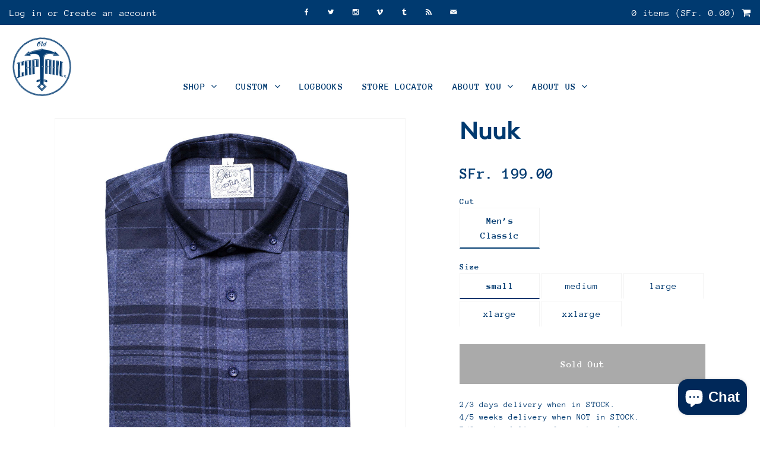

--- FILE ---
content_type: text/html; charset=utf-8
request_url: https://oldcaptainco.com/products/nuuk
body_size: 19268
content:
<!doctype html>
<!--[if lt IE 7]><html class="no-js lt-ie9 lt-ie8 lt-ie7" lang="en"> <![endif]-->
<!--[if IE 7]><html class="no-js lt-ie9 lt-ie8" lang="en"> <![endif]-->
<!--[if IE 8]><html class="no-js lt-ie9" lang="en"> <![endif]-->
<!--[if IE 9 ]><html class="ie9 no-js"> <![endif]-->
<!--[if (gt IE 9)|!(IE)]><!--> <html class="no-js"> <!--<![endif]-->  
<head>
  <meta charset="utf-8" />
  <!--[if IE]><meta http-equiv='X-UA-Compatible' content='IE=edge,chrome=1' /><![endif]-->

  <title>
  Nuuk &ndash; Old Captain Co.
  </title>

  
  <meta name="description" content="Welcome. You may just have found your new favorite shirt. 100% expertly hand cut, constructed and sewn in Switzerland. Get yourself an amazing super soft flannel shirt made from specially selected cotton, a masterpiece of fabric technology: comfortable and durable, with the softest feeling and a very special finish. Th" />
  

  <link rel="canonical" href="https://oldcaptainco.com/products/nuuk" />

  <meta name="viewport" content="width=device-width, height=device-height, initial-scale=1.0, user-scalable=0, minimum-scale=1.0, maximum-scale=1.0, target-densityDpi=device-dpi">
  
  
  <meta property="og:type" content="product" />
  <meta property="og:title" content="Nuuk" />
  
  <meta property="og:image" content="http://oldcaptainco.com/cdn/shop/products/Nuuk-piegata2_grande.jpg?v=1665243845" />
  <meta property="og:image:secure_url" content="https://oldcaptainco.com/cdn/shop/products/Nuuk-piegata2_grande.jpg?v=1665243845" />
  
  <meta property="og:image" content="http://oldcaptainco.com/cdn/shop/products/20220923-_DSF3732_grande.jpg?v=1665243845" />
  <meta property="og:image:secure_url" content="https://oldcaptainco.com/cdn/shop/products/20220923-_DSF3732_grande.jpg?v=1665243845" />
  
  <meta property="og:image" content="http://oldcaptainco.com/cdn/shop/products/20220923-_DSF3729_grande.jpg?v=1665243845" />
  <meta property="og:image:secure_url" content="https://oldcaptainco.com/cdn/shop/products/20220923-_DSF3729_grande.jpg?v=1665243845" />
  
  <meta property="og:image" content="http://oldcaptainco.com/cdn/shop/products/20220923-_DSF3735_grande.jpg?v=1665243845" />
  <meta property="og:image:secure_url" content="https://oldcaptainco.com/cdn/shop/products/20220923-_DSF3735_grande.jpg?v=1665243845" />
  
  <meta property="og:price:amount" content="199.00" />
  <meta property="og:price:currency" content="CHF" />



<meta property="og:description" content="Welcome. You may just have found your new favorite shirt. 100% expertly hand cut, constructed and sewn in Switzerland. Get yourself an amazing super soft flannel shirt made from specially selected cotton, a masterpiece of fabric technology: comfortable and durable, with the softest feeling and a very special finish. Th" />

<meta property="og:url" content="https://oldcaptainco.com/products/nuuk" />
<meta property="og:site_name" content="Old Captain Co." />
  
 

  <meta name="twitter:card" content="product" />
  <meta name="twitter:title" content="Nuuk" />
  <meta name="twitter:description" content="Welcome. You may just have found your new favorite shirt.100% expertly hand cut, constructed and sewn in Switzerland.Get yourself an amazing super soft flannel shirt made from specially selected cotton, a masterpiece of fabric technology: comfortable and durable, with the softest feeling and a very special finish.This shirt comes with our personal buttons, 2 button cuffs and details as pictured: CLASSIC FIT, BUTTON DOWN COLLAR and NO POCKETS.If you desire other" />
  <meta name="twitter:image" content="http://oldcaptainco.com/cdn/shop/products/Nuuk-piegata2_large.jpg?v=1665243845" />
  <meta name="twitter:label1" content="Price" />
  <meta name="twitter:data1" content="SFr. 199.00 CHF" />
  
  <meta name="twitter:label2" content="Brand" />
  <meta name="twitter:data2" content="Old Captain Co." />
  


  <script>window.performance && window.performance.mark && window.performance.mark('shopify.content_for_header.start');</script><meta name="google-site-verification" content="bWgUVQoSa_2xwWLhT2EF-DDN6dDMbT8sbkSe2CGF-r8">
<meta id="shopify-digital-wallet" name="shopify-digital-wallet" content="/16158123/digital_wallets/dialog">
<meta name="shopify-checkout-api-token" content="354c4e74499eb0ce4a7123bdf7978a6a">
<meta id="in-context-paypal-metadata" data-shop-id="16158123" data-venmo-supported="false" data-environment="production" data-locale="en_US" data-paypal-v4="true" data-currency="CHF">
<link rel="alternate" hreflang="x-default" href="https://oldcaptainco.com/products/nuuk">
<link rel="alternate" hreflang="en" href="https://oldcaptainco.com/products/nuuk">
<link rel="alternate" hreflang="de" href="https://oldcaptainco.com/de/products/nuuk">
<link rel="alternate" type="application/json+oembed" href="https://oldcaptainco.com/products/nuuk.oembed">
<script async="async" src="/checkouts/internal/preloads.js?locale=en-CH"></script>
<link rel="preconnect" href="https://shop.app" crossorigin="anonymous">
<script async="async" src="https://shop.app/checkouts/internal/preloads.js?locale=en-CH&shop_id=16158123" crossorigin="anonymous"></script>
<script id="apple-pay-shop-capabilities" type="application/json">{"shopId":16158123,"countryCode":"CH","currencyCode":"CHF","merchantCapabilities":["supports3DS"],"merchantId":"gid:\/\/shopify\/Shop\/16158123","merchantName":"Old Captain Co.","requiredBillingContactFields":["postalAddress","email","phone"],"requiredShippingContactFields":["postalAddress","email","phone"],"shippingType":"shipping","supportedNetworks":["visa","masterCard","amex"],"total":{"type":"pending","label":"Old Captain Co.","amount":"1.00"},"shopifyPaymentsEnabled":true,"supportsSubscriptions":true}</script>
<script id="shopify-features" type="application/json">{"accessToken":"354c4e74499eb0ce4a7123bdf7978a6a","betas":["rich-media-storefront-analytics"],"domain":"oldcaptainco.com","predictiveSearch":true,"shopId":16158123,"locale":"en"}</script>
<script>var Shopify = Shopify || {};
Shopify.shop = "old-captain-co.myshopify.com";
Shopify.locale = "en";
Shopify.currency = {"active":"CHF","rate":"1.0"};
Shopify.country = "CH";
Shopify.theme = {"name":"theme-export-template1-7-myshopify-com-aadam","id":153418053,"schema_name":null,"schema_version":null,"theme_store_id":null,"role":"main"};
Shopify.theme.handle = "null";
Shopify.theme.style = {"id":null,"handle":null};
Shopify.cdnHost = "oldcaptainco.com/cdn";
Shopify.routes = Shopify.routes || {};
Shopify.routes.root = "/";</script>
<script type="module">!function(o){(o.Shopify=o.Shopify||{}).modules=!0}(window);</script>
<script>!function(o){function n(){var o=[];function n(){o.push(Array.prototype.slice.apply(arguments))}return n.q=o,n}var t=o.Shopify=o.Shopify||{};t.loadFeatures=n(),t.autoloadFeatures=n()}(window);</script>
<script>
  window.ShopifyPay = window.ShopifyPay || {};
  window.ShopifyPay.apiHost = "shop.app\/pay";
  window.ShopifyPay.redirectState = null;
</script>
<script id="shop-js-analytics" type="application/json">{"pageType":"product"}</script>
<script defer="defer" async type="module" src="//oldcaptainco.com/cdn/shopifycloud/shop-js/modules/v2/client.init-shop-cart-sync_BdyHc3Nr.en.esm.js"></script>
<script defer="defer" async type="module" src="//oldcaptainco.com/cdn/shopifycloud/shop-js/modules/v2/chunk.common_Daul8nwZ.esm.js"></script>
<script type="module">
  await import("//oldcaptainco.com/cdn/shopifycloud/shop-js/modules/v2/client.init-shop-cart-sync_BdyHc3Nr.en.esm.js");
await import("//oldcaptainco.com/cdn/shopifycloud/shop-js/modules/v2/chunk.common_Daul8nwZ.esm.js");

  window.Shopify.SignInWithShop?.initShopCartSync?.({"fedCMEnabled":true,"windoidEnabled":true});

</script>
<script>
  window.Shopify = window.Shopify || {};
  if (!window.Shopify.featureAssets) window.Shopify.featureAssets = {};
  window.Shopify.featureAssets['shop-js'] = {"shop-cart-sync":["modules/v2/client.shop-cart-sync_QYOiDySF.en.esm.js","modules/v2/chunk.common_Daul8nwZ.esm.js"],"init-fed-cm":["modules/v2/client.init-fed-cm_DchLp9rc.en.esm.js","modules/v2/chunk.common_Daul8nwZ.esm.js"],"shop-button":["modules/v2/client.shop-button_OV7bAJc5.en.esm.js","modules/v2/chunk.common_Daul8nwZ.esm.js"],"init-windoid":["modules/v2/client.init-windoid_DwxFKQ8e.en.esm.js","modules/v2/chunk.common_Daul8nwZ.esm.js"],"shop-cash-offers":["modules/v2/client.shop-cash-offers_DWtL6Bq3.en.esm.js","modules/v2/chunk.common_Daul8nwZ.esm.js","modules/v2/chunk.modal_CQq8HTM6.esm.js"],"shop-toast-manager":["modules/v2/client.shop-toast-manager_CX9r1SjA.en.esm.js","modules/v2/chunk.common_Daul8nwZ.esm.js"],"init-shop-email-lookup-coordinator":["modules/v2/client.init-shop-email-lookup-coordinator_UhKnw74l.en.esm.js","modules/v2/chunk.common_Daul8nwZ.esm.js"],"pay-button":["modules/v2/client.pay-button_DzxNnLDY.en.esm.js","modules/v2/chunk.common_Daul8nwZ.esm.js"],"avatar":["modules/v2/client.avatar_BTnouDA3.en.esm.js"],"init-shop-cart-sync":["modules/v2/client.init-shop-cart-sync_BdyHc3Nr.en.esm.js","modules/v2/chunk.common_Daul8nwZ.esm.js"],"shop-login-button":["modules/v2/client.shop-login-button_D8B466_1.en.esm.js","modules/v2/chunk.common_Daul8nwZ.esm.js","modules/v2/chunk.modal_CQq8HTM6.esm.js"],"init-customer-accounts-sign-up":["modules/v2/client.init-customer-accounts-sign-up_C8fpPm4i.en.esm.js","modules/v2/client.shop-login-button_D8B466_1.en.esm.js","modules/v2/chunk.common_Daul8nwZ.esm.js","modules/v2/chunk.modal_CQq8HTM6.esm.js"],"init-shop-for-new-customer-accounts":["modules/v2/client.init-shop-for-new-customer-accounts_CVTO0Ztu.en.esm.js","modules/v2/client.shop-login-button_D8B466_1.en.esm.js","modules/v2/chunk.common_Daul8nwZ.esm.js","modules/v2/chunk.modal_CQq8HTM6.esm.js"],"init-customer-accounts":["modules/v2/client.init-customer-accounts_dRgKMfrE.en.esm.js","modules/v2/client.shop-login-button_D8B466_1.en.esm.js","modules/v2/chunk.common_Daul8nwZ.esm.js","modules/v2/chunk.modal_CQq8HTM6.esm.js"],"shop-follow-button":["modules/v2/client.shop-follow-button_CkZpjEct.en.esm.js","modules/v2/chunk.common_Daul8nwZ.esm.js","modules/v2/chunk.modal_CQq8HTM6.esm.js"],"lead-capture":["modules/v2/client.lead-capture_BntHBhfp.en.esm.js","modules/v2/chunk.common_Daul8nwZ.esm.js","modules/v2/chunk.modal_CQq8HTM6.esm.js"],"checkout-modal":["modules/v2/client.checkout-modal_CfxcYbTm.en.esm.js","modules/v2/chunk.common_Daul8nwZ.esm.js","modules/v2/chunk.modal_CQq8HTM6.esm.js"],"shop-login":["modules/v2/client.shop-login_Da4GZ2H6.en.esm.js","modules/v2/chunk.common_Daul8nwZ.esm.js","modules/v2/chunk.modal_CQq8HTM6.esm.js"],"payment-terms":["modules/v2/client.payment-terms_MV4M3zvL.en.esm.js","modules/v2/chunk.common_Daul8nwZ.esm.js","modules/v2/chunk.modal_CQq8HTM6.esm.js"]};
</script>
<script>(function() {
  var isLoaded = false;
  function asyncLoad() {
    if (isLoaded) return;
    isLoaded = true;
    var urls = ["\/\/static.zotabox.com\/2\/4\/24eb9fbcaee2d491155d038fecf11488\/widgets.js?shop=old-captain-co.myshopify.com","https:\/\/chimpstatic.com\/mcjs-connected\/js\/users\/f24ed2e0aa0ae6e05ef044e70\/468be7ce72d7b4549dd332378.js?shop=old-captain-co.myshopify.com","https:\/\/cdn.weglot.com\/weglot_script_tag.js?shop=old-captain-co.myshopify.com","https:\/\/chimpstatic.com\/mcjs-connected\/js\/users\/f24ed2e0aa0ae6e05ef044e70\/a54f364e7461438c19344f28a.js?shop=old-captain-co.myshopify.com"];
    for (var i = 0; i < urls.length; i++) {
      var s = document.createElement('script');
      s.type = 'text/javascript';
      s.async = true;
      s.src = urls[i];
      var x = document.getElementsByTagName('script')[0];
      x.parentNode.insertBefore(s, x);
    }
  };
  if(window.attachEvent) {
    window.attachEvent('onload', asyncLoad);
  } else {
    window.addEventListener('load', asyncLoad, false);
  }
})();</script>
<script id="__st">var __st={"a":16158123,"offset":3600,"reqid":"2d8629c7-1c3d-4329-b750-e9855faada75-1769017785","pageurl":"oldcaptainco.com\/products\/nuuk","u":"7f435aeaf2eb","p":"product","rtyp":"product","rid":7249248125124};</script>
<script>window.ShopifyPaypalV4VisibilityTracking = true;</script>
<script id="captcha-bootstrap">!function(){'use strict';const t='contact',e='account',n='new_comment',o=[[t,t],['blogs',n],['comments',n],[t,'customer']],c=[[e,'customer_login'],[e,'guest_login'],[e,'recover_customer_password'],[e,'create_customer']],r=t=>t.map((([t,e])=>`form[action*='/${t}']:not([data-nocaptcha='true']) input[name='form_type'][value='${e}']`)).join(','),a=t=>()=>t?[...document.querySelectorAll(t)].map((t=>t.form)):[];function s(){const t=[...o],e=r(t);return a(e)}const i='password',u='form_key',d=['recaptcha-v3-token','g-recaptcha-response','h-captcha-response',i],f=()=>{try{return window.sessionStorage}catch{return}},m='__shopify_v',_=t=>t.elements[u];function p(t,e,n=!1){try{const o=window.sessionStorage,c=JSON.parse(o.getItem(e)),{data:r}=function(t){const{data:e,action:n}=t;return t[m]||n?{data:e,action:n}:{data:t,action:n}}(c);for(const[e,n]of Object.entries(r))t.elements[e]&&(t.elements[e].value=n);n&&o.removeItem(e)}catch(o){console.error('form repopulation failed',{error:o})}}const l='form_type',E='cptcha';function T(t){t.dataset[E]=!0}const w=window,h=w.document,L='Shopify',v='ce_forms',y='captcha';let A=!1;((t,e)=>{const n=(g='f06e6c50-85a8-45c8-87d0-21a2b65856fe',I='https://cdn.shopify.com/shopifycloud/storefront-forms-hcaptcha/ce_storefront_forms_captcha_hcaptcha.v1.5.2.iife.js',D={infoText:'Protected by hCaptcha',privacyText:'Privacy',termsText:'Terms'},(t,e,n)=>{const o=w[L][v],c=o.bindForm;if(c)return c(t,g,e,D).then(n);var r;o.q.push([[t,g,e,D],n]),r=I,A||(h.body.append(Object.assign(h.createElement('script'),{id:'captcha-provider',async:!0,src:r})),A=!0)});var g,I,D;w[L]=w[L]||{},w[L][v]=w[L][v]||{},w[L][v].q=[],w[L][y]=w[L][y]||{},w[L][y].protect=function(t,e){n(t,void 0,e),T(t)},Object.freeze(w[L][y]),function(t,e,n,w,h,L){const[v,y,A,g]=function(t,e,n){const i=e?o:[],u=t?c:[],d=[...i,...u],f=r(d),m=r(i),_=r(d.filter((([t,e])=>n.includes(e))));return[a(f),a(m),a(_),s()]}(w,h,L),I=t=>{const e=t.target;return e instanceof HTMLFormElement?e:e&&e.form},D=t=>v().includes(t);t.addEventListener('submit',(t=>{const e=I(t);if(!e)return;const n=D(e)&&!e.dataset.hcaptchaBound&&!e.dataset.recaptchaBound,o=_(e),c=g().includes(e)&&(!o||!o.value);(n||c)&&t.preventDefault(),c&&!n&&(function(t){try{if(!f())return;!function(t){const e=f();if(!e)return;const n=_(t);if(!n)return;const o=n.value;o&&e.removeItem(o)}(t);const e=Array.from(Array(32),(()=>Math.random().toString(36)[2])).join('');!function(t,e){_(t)||t.append(Object.assign(document.createElement('input'),{type:'hidden',name:u})),t.elements[u].value=e}(t,e),function(t,e){const n=f();if(!n)return;const o=[...t.querySelectorAll(`input[type='${i}']`)].map((({name:t})=>t)),c=[...d,...o],r={};for(const[a,s]of new FormData(t).entries())c.includes(a)||(r[a]=s);n.setItem(e,JSON.stringify({[m]:1,action:t.action,data:r}))}(t,e)}catch(e){console.error('failed to persist form',e)}}(e),e.submit())}));const S=(t,e)=>{t&&!t.dataset[E]&&(n(t,e.some((e=>e===t))),T(t))};for(const o of['focusin','change'])t.addEventListener(o,(t=>{const e=I(t);D(e)&&S(e,y())}));const B=e.get('form_key'),M=e.get(l),P=B&&M;t.addEventListener('DOMContentLoaded',(()=>{const t=y();if(P)for(const e of t)e.elements[l].value===M&&p(e,B);[...new Set([...A(),...v().filter((t=>'true'===t.dataset.shopifyCaptcha))])].forEach((e=>S(e,t)))}))}(h,new URLSearchParams(w.location.search),n,t,e,['guest_login'])})(!0,!0)}();</script>
<script integrity="sha256-4kQ18oKyAcykRKYeNunJcIwy7WH5gtpwJnB7kiuLZ1E=" data-source-attribution="shopify.loadfeatures" defer="defer" src="//oldcaptainco.com/cdn/shopifycloud/storefront/assets/storefront/load_feature-a0a9edcb.js" crossorigin="anonymous"></script>
<script crossorigin="anonymous" defer="defer" src="//oldcaptainco.com/cdn/shopifycloud/storefront/assets/shopify_pay/storefront-65b4c6d7.js?v=20250812"></script>
<script data-source-attribution="shopify.dynamic_checkout.dynamic.init">var Shopify=Shopify||{};Shopify.PaymentButton=Shopify.PaymentButton||{isStorefrontPortableWallets:!0,init:function(){window.Shopify.PaymentButton.init=function(){};var t=document.createElement("script");t.src="https://oldcaptainco.com/cdn/shopifycloud/portable-wallets/latest/portable-wallets.en.js",t.type="module",document.head.appendChild(t)}};
</script>
<script data-source-attribution="shopify.dynamic_checkout.buyer_consent">
  function portableWalletsHideBuyerConsent(e){var t=document.getElementById("shopify-buyer-consent"),n=document.getElementById("shopify-subscription-policy-button");t&&n&&(t.classList.add("hidden"),t.setAttribute("aria-hidden","true"),n.removeEventListener("click",e))}function portableWalletsShowBuyerConsent(e){var t=document.getElementById("shopify-buyer-consent"),n=document.getElementById("shopify-subscription-policy-button");t&&n&&(t.classList.remove("hidden"),t.removeAttribute("aria-hidden"),n.addEventListener("click",e))}window.Shopify?.PaymentButton&&(window.Shopify.PaymentButton.hideBuyerConsent=portableWalletsHideBuyerConsent,window.Shopify.PaymentButton.showBuyerConsent=portableWalletsShowBuyerConsent);
</script>
<script data-source-attribution="shopify.dynamic_checkout.cart.bootstrap">document.addEventListener("DOMContentLoaded",(function(){function t(){return document.querySelector("shopify-accelerated-checkout-cart, shopify-accelerated-checkout")}if(t())Shopify.PaymentButton.init();else{new MutationObserver((function(e,n){t()&&(Shopify.PaymentButton.init(),n.disconnect())})).observe(document.body,{childList:!0,subtree:!0})}}));
</script>
<link id="shopify-accelerated-checkout-styles" rel="stylesheet" media="screen" href="https://oldcaptainco.com/cdn/shopifycloud/portable-wallets/latest/accelerated-checkout-backwards-compat.css" crossorigin="anonymous">
<style id="shopify-accelerated-checkout-cart">
        #shopify-buyer-consent {
  margin-top: 1em;
  display: inline-block;
  width: 100%;
}

#shopify-buyer-consent.hidden {
  display: none;
}

#shopify-subscription-policy-button {
  background: none;
  border: none;
  padding: 0;
  text-decoration: underline;
  font-size: inherit;
  cursor: pointer;
}

#shopify-subscription-policy-button::before {
  box-shadow: none;
}

      </style>

<script>window.performance && window.performance.mark && window.performance.mark('shopify.content_for_header.end');</script>

  <link href="//oldcaptainco.com/cdn/shop/t/2/assets/antimess.css?v=72278197867008169331488024062" rel="stylesheet" type="text/css" media="all" />
  <link href="//oldcaptainco.com/cdn/shop/t/2/assets/style.css?v=94638365263669657791516819568" rel="stylesheet" type="text/css" media="all" />
  <link href="//oldcaptainco.com/cdn/s/global/social/social-icons.css" rel="stylesheet" type="text/css" media="all" />
  <link href="//cdnjs.cloudflare.com/ajax/libs/font-awesome/4.0.3/css/font-awesome.css" rel="stylesheet" type="text/css" media="all" />
  <link href="//cdn.jsdelivr.net/jquery.slick/1.6.0/slick.css" rel="stylesheet" type="text/css" media="all" />

  
  <link href="//fonts.googleapis.com/css?family=Source+Sans+Pro:400,600,700,400italic,600italic,700italic" rel="stylesheet" type="text/css" media="all" />

  <!--[if lt IE 9]>
  <script src="//html5shiv.googlecode.com/svn/trunk/html5.js" type="text/javascript"></script>
  <![endif]-->

  <script src="//oldcaptainco.com/cdn/shopifycloud/storefront/assets/themes_support/shopify_common-5f594365.js" type="text/javascript"></script>
  
  
  <!-- Additional Shopify helpers that will likely be added to the global shopify_common.js some day soon. -->
  <script src="//oldcaptainco.com/cdn/shop/t/2/assets/shopify_common.js?v=14298614452551288571479990178" type="text/javascript"></script>

  <script src="//oldcaptainco.com/cdn/shopifycloud/storefront/assets/themes_support/option_selection-b017cd28.js" type="text/javascript"></script>

  <script src="//ajax.googleapis.com/ajax/libs/jquery/1.11.0/jquery.min.js" type="text/javascript"></script>
  <script src="//cdn.jsdelivr.net/jquery.slick/1.6.0/slick.min.js" type="text/javascript"></script>

  <script src="//oldcaptainco.com/cdn/shop/t/2/assets/antimess.js?v=156455129602646646781481807128" type="text/javascript"></script>

  <script>jQuery('html').removeClass('no-js').addClass('js');</script>

  <!-- Global site tag (gtag.js) - Google AdWords: 877084646 -->
<script async src="https://www.googletagmanager.com/gtag/js?id=AW-877084646"></script>
<script>
  window.dataLayer = window.dataLayer || [];
  function gtag(){dataLayer.push(arguments);}
  gtag('js', new Date());

  gtag('config', 'AW-877084646');
</script>
  
  
  
<!-- Event snippet for Acquisto conversion page
In your html page, add the snippet and call gtag_report_conversion when someone clicks on the chosen link or button. -->
<script>
function gtag_report_conversion(url) {
  var callback = function () {
    if (typeof(url) != 'undefined') {
      window.location = url;
    }
  };
  gtag('event', 'conversion', {
      'send_to': 'AW-877084646/Gpd9CKqUkHcQ5v-cogM',
      'transaction_id': '',
      'event_callback': callback
  });
  return false;
}
</script>
  
  
<!-- Event snippet for Newsletter Registration conversion page
In your html page, add the snippet and call gtag_report_conversion when someone clicks on the chosen link or button. -->
<script>
function gtag_report_conversion(url) {
  var callback = function () {
    if (typeof(url) != 'undefined') {
      window.location = url;
    }
  };
  gtag('event', 'conversion', {
      'send_to': 'AW-877084646/LWbmCMOrincQ5v-cogM',
      'event_callback': callback
  });
  return false;
}
</script>

<link href="//oldcaptainco.com/cdn/shop/t/2/assets/crowdfunder.scss.css?v=142021748810428705011651838656" rel="stylesheet" type="text/css" media="all" />

<link rel="alternate" hreflang="en" href="https://oldcaptainco.com/products/nuuk">
<link rel="alternate" hreflang="de" href="https://oldcaptainco.com/a/l/de/products/nuuk">
    

<!--Start Weglot Script-->
<script src="//cdn.weglot.com/weglot.min.js"></script>
<script id="has-script-tags">Weglot.initialize({ api_key:"wg_d8c6759fce05a089ca6657f81a77bfed3" });</script>
<!--End Weglot Script-->

<script src="https://cdn.shopify.com/extensions/e8878072-2f6b-4e89-8082-94b04320908d/inbox-1254/assets/inbox-chat-loader.js" type="text/javascript" defer="defer"></script>
<link href="https://monorail-edge.shopifysvc.com" rel="dns-prefetch">
<script>(function(){if ("sendBeacon" in navigator && "performance" in window) {try {var session_token_from_headers = performance.getEntriesByType('navigation')[0].serverTiming.find(x => x.name == '_s').description;} catch {var session_token_from_headers = undefined;}var session_cookie_matches = document.cookie.match(/_shopify_s=([^;]*)/);var session_token_from_cookie = session_cookie_matches && session_cookie_matches.length === 2 ? session_cookie_matches[1] : "";var session_token = session_token_from_headers || session_token_from_cookie || "";function handle_abandonment_event(e) {var entries = performance.getEntries().filter(function(entry) {return /monorail-edge.shopifysvc.com/.test(entry.name);});if (!window.abandonment_tracked && entries.length === 0) {window.abandonment_tracked = true;var currentMs = Date.now();var navigation_start = performance.timing.navigationStart;var payload = {shop_id: 16158123,url: window.location.href,navigation_start,duration: currentMs - navigation_start,session_token,page_type: "product"};window.navigator.sendBeacon("https://monorail-edge.shopifysvc.com/v1/produce", JSON.stringify({schema_id: "online_store_buyer_site_abandonment/1.1",payload: payload,metadata: {event_created_at_ms: currentMs,event_sent_at_ms: currentMs}}));}}window.addEventListener('pagehide', handle_abandonment_event);}}());</script>
<script id="web-pixels-manager-setup">(function e(e,d,r,n,o){if(void 0===o&&(o={}),!Boolean(null===(a=null===(i=window.Shopify)||void 0===i?void 0:i.analytics)||void 0===a?void 0:a.replayQueue)){var i,a;window.Shopify=window.Shopify||{};var t=window.Shopify;t.analytics=t.analytics||{};var s=t.analytics;s.replayQueue=[],s.publish=function(e,d,r){return s.replayQueue.push([e,d,r]),!0};try{self.performance.mark("wpm:start")}catch(e){}var l=function(){var e={modern:/Edge?\/(1{2}[4-9]|1[2-9]\d|[2-9]\d{2}|\d{4,})\.\d+(\.\d+|)|Firefox\/(1{2}[4-9]|1[2-9]\d|[2-9]\d{2}|\d{4,})\.\d+(\.\d+|)|Chrom(ium|e)\/(9{2}|\d{3,})\.\d+(\.\d+|)|(Maci|X1{2}).+ Version\/(15\.\d+|(1[6-9]|[2-9]\d|\d{3,})\.\d+)([,.]\d+|)( \(\w+\)|)( Mobile\/\w+|) Safari\/|Chrome.+OPR\/(9{2}|\d{3,})\.\d+\.\d+|(CPU[ +]OS|iPhone[ +]OS|CPU[ +]iPhone|CPU IPhone OS|CPU iPad OS)[ +]+(15[._]\d+|(1[6-9]|[2-9]\d|\d{3,})[._]\d+)([._]\d+|)|Android:?[ /-](13[3-9]|1[4-9]\d|[2-9]\d{2}|\d{4,})(\.\d+|)(\.\d+|)|Android.+Firefox\/(13[5-9]|1[4-9]\d|[2-9]\d{2}|\d{4,})\.\d+(\.\d+|)|Android.+Chrom(ium|e)\/(13[3-9]|1[4-9]\d|[2-9]\d{2}|\d{4,})\.\d+(\.\d+|)|SamsungBrowser\/([2-9]\d|\d{3,})\.\d+/,legacy:/Edge?\/(1[6-9]|[2-9]\d|\d{3,})\.\d+(\.\d+|)|Firefox\/(5[4-9]|[6-9]\d|\d{3,})\.\d+(\.\d+|)|Chrom(ium|e)\/(5[1-9]|[6-9]\d|\d{3,})\.\d+(\.\d+|)([\d.]+$|.*Safari\/(?![\d.]+ Edge\/[\d.]+$))|(Maci|X1{2}).+ Version\/(10\.\d+|(1[1-9]|[2-9]\d|\d{3,})\.\d+)([,.]\d+|)( \(\w+\)|)( Mobile\/\w+|) Safari\/|Chrome.+OPR\/(3[89]|[4-9]\d|\d{3,})\.\d+\.\d+|(CPU[ +]OS|iPhone[ +]OS|CPU[ +]iPhone|CPU IPhone OS|CPU iPad OS)[ +]+(10[._]\d+|(1[1-9]|[2-9]\d|\d{3,})[._]\d+)([._]\d+|)|Android:?[ /-](13[3-9]|1[4-9]\d|[2-9]\d{2}|\d{4,})(\.\d+|)(\.\d+|)|Mobile Safari.+OPR\/([89]\d|\d{3,})\.\d+\.\d+|Android.+Firefox\/(13[5-9]|1[4-9]\d|[2-9]\d{2}|\d{4,})\.\d+(\.\d+|)|Android.+Chrom(ium|e)\/(13[3-9]|1[4-9]\d|[2-9]\d{2}|\d{4,})\.\d+(\.\d+|)|Android.+(UC? ?Browser|UCWEB|U3)[ /]?(15\.([5-9]|\d{2,})|(1[6-9]|[2-9]\d|\d{3,})\.\d+)\.\d+|SamsungBrowser\/(5\.\d+|([6-9]|\d{2,})\.\d+)|Android.+MQ{2}Browser\/(14(\.(9|\d{2,})|)|(1[5-9]|[2-9]\d|\d{3,})(\.\d+|))(\.\d+|)|K[Aa][Ii]OS\/(3\.\d+|([4-9]|\d{2,})\.\d+)(\.\d+|)/},d=e.modern,r=e.legacy,n=navigator.userAgent;return n.match(d)?"modern":n.match(r)?"legacy":"unknown"}(),u="modern"===l?"modern":"legacy",c=(null!=n?n:{modern:"",legacy:""})[u],f=function(e){return[e.baseUrl,"/wpm","/b",e.hashVersion,"modern"===e.buildTarget?"m":"l",".js"].join("")}({baseUrl:d,hashVersion:r,buildTarget:u}),m=function(e){var d=e.version,r=e.bundleTarget,n=e.surface,o=e.pageUrl,i=e.monorailEndpoint;return{emit:function(e){var a=e.status,t=e.errorMsg,s=(new Date).getTime(),l=JSON.stringify({metadata:{event_sent_at_ms:s},events:[{schema_id:"web_pixels_manager_load/3.1",payload:{version:d,bundle_target:r,page_url:o,status:a,surface:n,error_msg:t},metadata:{event_created_at_ms:s}}]});if(!i)return console&&console.warn&&console.warn("[Web Pixels Manager] No Monorail endpoint provided, skipping logging."),!1;try{return self.navigator.sendBeacon.bind(self.navigator)(i,l)}catch(e){}var u=new XMLHttpRequest;try{return u.open("POST",i,!0),u.setRequestHeader("Content-Type","text/plain"),u.send(l),!0}catch(e){return console&&console.warn&&console.warn("[Web Pixels Manager] Got an unhandled error while logging to Monorail."),!1}}}}({version:r,bundleTarget:l,surface:e.surface,pageUrl:self.location.href,monorailEndpoint:e.monorailEndpoint});try{o.browserTarget=l,function(e){var d=e.src,r=e.async,n=void 0===r||r,o=e.onload,i=e.onerror,a=e.sri,t=e.scriptDataAttributes,s=void 0===t?{}:t,l=document.createElement("script"),u=document.querySelector("head"),c=document.querySelector("body");if(l.async=n,l.src=d,a&&(l.integrity=a,l.crossOrigin="anonymous"),s)for(var f in s)if(Object.prototype.hasOwnProperty.call(s,f))try{l.dataset[f]=s[f]}catch(e){}if(o&&l.addEventListener("load",o),i&&l.addEventListener("error",i),u)u.appendChild(l);else{if(!c)throw new Error("Did not find a head or body element to append the script");c.appendChild(l)}}({src:f,async:!0,onload:function(){if(!function(){var e,d;return Boolean(null===(d=null===(e=window.Shopify)||void 0===e?void 0:e.analytics)||void 0===d?void 0:d.initialized)}()){var d=window.webPixelsManager.init(e)||void 0;if(d){var r=window.Shopify.analytics;r.replayQueue.forEach((function(e){var r=e[0],n=e[1],o=e[2];d.publishCustomEvent(r,n,o)})),r.replayQueue=[],r.publish=d.publishCustomEvent,r.visitor=d.visitor,r.initialized=!0}}},onerror:function(){return m.emit({status:"failed",errorMsg:"".concat(f," has failed to load")})},sri:function(e){var d=/^sha384-[A-Za-z0-9+/=]+$/;return"string"==typeof e&&d.test(e)}(c)?c:"",scriptDataAttributes:o}),m.emit({status:"loading"})}catch(e){m.emit({status:"failed",errorMsg:(null==e?void 0:e.message)||"Unknown error"})}}})({shopId: 16158123,storefrontBaseUrl: "https://oldcaptainco.com",extensionsBaseUrl: "https://extensions.shopifycdn.com/cdn/shopifycloud/web-pixels-manager",monorailEndpoint: "https://monorail-edge.shopifysvc.com/unstable/produce_batch",surface: "storefront-renderer",enabledBetaFlags: ["2dca8a86"],webPixelsConfigList: [{"id":"566460612","configuration":"{\"config\":\"{\\\"pixel_id\\\":\\\"G-45XS5WM0WQ\\\",\\\"target_country\\\":\\\"CH\\\",\\\"gtag_events\\\":[{\\\"type\\\":\\\"search\\\",\\\"action_label\\\":[\\\"G-45XS5WM0WQ\\\",\\\"AW-846904930\\\/o3OPCI2Ip6sDEOL86pMD\\\"]},{\\\"type\\\":\\\"begin_checkout\\\",\\\"action_label\\\":[\\\"G-45XS5WM0WQ\\\",\\\"AW-846904930\\\/RPPNCIqIp6sDEOL86pMD\\\"]},{\\\"type\\\":\\\"view_item\\\",\\\"action_label\\\":[\\\"G-45XS5WM0WQ\\\",\\\"AW-846904930\\\/xzIICISIp6sDEOL86pMD\\\",\\\"MC-PY749T3BWT\\\"]},{\\\"type\\\":\\\"purchase\\\",\\\"action_label\\\":[\\\"G-45XS5WM0WQ\\\",\\\"AW-846904930\\\/bwwwCIGIp6sDEOL86pMD\\\",\\\"MC-PY749T3BWT\\\"]},{\\\"type\\\":\\\"page_view\\\",\\\"action_label\\\":[\\\"G-45XS5WM0WQ\\\",\\\"AW-846904930\\\/fgTMCP6Hp6sDEOL86pMD\\\",\\\"MC-PY749T3BWT\\\"]},{\\\"type\\\":\\\"add_payment_info\\\",\\\"action_label\\\":[\\\"G-45XS5WM0WQ\\\",\\\"AW-846904930\\\/--xXCJCIp6sDEOL86pMD\\\"]},{\\\"type\\\":\\\"add_to_cart\\\",\\\"action_label\\\":[\\\"G-45XS5WM0WQ\\\",\\\"AW-846904930\\\/bzWRCIeIp6sDEOL86pMD\\\"]}],\\\"enable_monitoring_mode\\\":false}\"}","eventPayloadVersion":"v1","runtimeContext":"OPEN","scriptVersion":"b2a88bafab3e21179ed38636efcd8a93","type":"APP","apiClientId":1780363,"privacyPurposes":[],"dataSharingAdjustments":{"protectedCustomerApprovalScopes":["read_customer_address","read_customer_email","read_customer_name","read_customer_personal_data","read_customer_phone"]}},{"id":"179830980","configuration":"{\"pixel_id\":\"462640144230596\",\"pixel_type\":\"facebook_pixel\",\"metaapp_system_user_token\":\"-\"}","eventPayloadVersion":"v1","runtimeContext":"OPEN","scriptVersion":"ca16bc87fe92b6042fbaa3acc2fbdaa6","type":"APP","apiClientId":2329312,"privacyPurposes":["ANALYTICS","MARKETING","SALE_OF_DATA"],"dataSharingAdjustments":{"protectedCustomerApprovalScopes":["read_customer_address","read_customer_email","read_customer_name","read_customer_personal_data","read_customer_phone"]}},{"id":"shopify-app-pixel","configuration":"{}","eventPayloadVersion":"v1","runtimeContext":"STRICT","scriptVersion":"0450","apiClientId":"shopify-pixel","type":"APP","privacyPurposes":["ANALYTICS","MARKETING"]},{"id":"shopify-custom-pixel","eventPayloadVersion":"v1","runtimeContext":"LAX","scriptVersion":"0450","apiClientId":"shopify-pixel","type":"CUSTOM","privacyPurposes":["ANALYTICS","MARKETING"]}],isMerchantRequest: false,initData: {"shop":{"name":"Old Captain Co.","paymentSettings":{"currencyCode":"CHF"},"myshopifyDomain":"old-captain-co.myshopify.com","countryCode":"CH","storefrontUrl":"https:\/\/oldcaptainco.com"},"customer":null,"cart":null,"checkout":null,"productVariants":[{"price":{"amount":199.0,"currencyCode":"CHF"},"product":{"title":"Nuuk","vendor":"Old Captain Co.","id":"7249248125124","untranslatedTitle":"Nuuk","url":"\/products\/nuuk","type":"Shirts"},"id":"41838281162948","image":{"src":"\/\/oldcaptainco.com\/cdn\/shop\/products\/Nuuk-piegata2.jpg?v=1665243845"},"sku":null,"title":"Men’s Classic \/ small","untranslatedTitle":"Men’s Classic \/ small"},{"price":{"amount":199.0,"currencyCode":"CHF"},"product":{"title":"Nuuk","vendor":"Old Captain Co.","id":"7249248125124","untranslatedTitle":"Nuuk","url":"\/products\/nuuk","type":"Shirts"},"id":"41838281195716","image":{"src":"\/\/oldcaptainco.com\/cdn\/shop\/products\/Nuuk-piegata2.jpg?v=1665243845"},"sku":null,"title":"Men’s Classic \/ medium","untranslatedTitle":"Men’s Classic \/ medium"},{"price":{"amount":199.0,"currencyCode":"CHF"},"product":{"title":"Nuuk","vendor":"Old Captain Co.","id":"7249248125124","untranslatedTitle":"Nuuk","url":"\/products\/nuuk","type":"Shirts"},"id":"41838281228484","image":{"src":"\/\/oldcaptainco.com\/cdn\/shop\/products\/Nuuk-piegata2.jpg?v=1665243845"},"sku":null,"title":"Men’s Classic \/ large","untranslatedTitle":"Men’s Classic \/ large"},{"price":{"amount":199.0,"currencyCode":"CHF"},"product":{"title":"Nuuk","vendor":"Old Captain Co.","id":"7249248125124","untranslatedTitle":"Nuuk","url":"\/products\/nuuk","type":"Shirts"},"id":"41838281261252","image":{"src":"\/\/oldcaptainco.com\/cdn\/shop\/products\/Nuuk-piegata2.jpg?v=1665243845"},"sku":null,"title":"Men’s Classic \/ xlarge","untranslatedTitle":"Men’s Classic \/ xlarge"},{"price":{"amount":199.0,"currencyCode":"CHF"},"product":{"title":"Nuuk","vendor":"Old Captain Co.","id":"7249248125124","untranslatedTitle":"Nuuk","url":"\/products\/nuuk","type":"Shirts"},"id":"41838281294020","image":{"src":"\/\/oldcaptainco.com\/cdn\/shop\/products\/Nuuk-piegata2.jpg?v=1665243845"},"sku":null,"title":"Men’s Classic \/ xxlarge","untranslatedTitle":"Men’s Classic \/ xxlarge"}],"purchasingCompany":null},},"https://oldcaptainco.com/cdn","fcfee988w5aeb613cpc8e4bc33m6693e112",{"modern":"","legacy":""},{"shopId":"16158123","storefrontBaseUrl":"https:\/\/oldcaptainco.com","extensionBaseUrl":"https:\/\/extensions.shopifycdn.com\/cdn\/shopifycloud\/web-pixels-manager","surface":"storefront-renderer","enabledBetaFlags":"[\"2dca8a86\"]","isMerchantRequest":"false","hashVersion":"fcfee988w5aeb613cpc8e4bc33m6693e112","publish":"custom","events":"[[\"page_viewed\",{}],[\"product_viewed\",{\"productVariant\":{\"price\":{\"amount\":199.0,\"currencyCode\":\"CHF\"},\"product\":{\"title\":\"Nuuk\",\"vendor\":\"Old Captain Co.\",\"id\":\"7249248125124\",\"untranslatedTitle\":\"Nuuk\",\"url\":\"\/products\/nuuk\",\"type\":\"Shirts\"},\"id\":\"41838281162948\",\"image\":{\"src\":\"\/\/oldcaptainco.com\/cdn\/shop\/products\/Nuuk-piegata2.jpg?v=1665243845\"},\"sku\":null,\"title\":\"Men’s Classic \/ small\",\"untranslatedTitle\":\"Men’s Classic \/ small\"}}]]"});</script><script>
  window.ShopifyAnalytics = window.ShopifyAnalytics || {};
  window.ShopifyAnalytics.meta = window.ShopifyAnalytics.meta || {};
  window.ShopifyAnalytics.meta.currency = 'CHF';
  var meta = {"product":{"id":7249248125124,"gid":"gid:\/\/shopify\/Product\/7249248125124","vendor":"Old Captain Co.","type":"Shirts","handle":"nuuk","variants":[{"id":41838281162948,"price":19900,"name":"Nuuk - Men’s Classic \/ small","public_title":"Men’s Classic \/ small","sku":null},{"id":41838281195716,"price":19900,"name":"Nuuk - Men’s Classic \/ medium","public_title":"Men’s Classic \/ medium","sku":null},{"id":41838281228484,"price":19900,"name":"Nuuk - Men’s Classic \/ large","public_title":"Men’s Classic \/ large","sku":null},{"id":41838281261252,"price":19900,"name":"Nuuk - Men’s Classic \/ xlarge","public_title":"Men’s Classic \/ xlarge","sku":null},{"id":41838281294020,"price":19900,"name":"Nuuk - Men’s Classic \/ xxlarge","public_title":"Men’s Classic \/ xxlarge","sku":null}],"remote":false},"page":{"pageType":"product","resourceType":"product","resourceId":7249248125124,"requestId":"2d8629c7-1c3d-4329-b750-e9855faada75-1769017785"}};
  for (var attr in meta) {
    window.ShopifyAnalytics.meta[attr] = meta[attr];
  }
</script>
<script class="analytics">
  (function () {
    var customDocumentWrite = function(content) {
      var jquery = null;

      if (window.jQuery) {
        jquery = window.jQuery;
      } else if (window.Checkout && window.Checkout.$) {
        jquery = window.Checkout.$;
      }

      if (jquery) {
        jquery('body').append(content);
      }
    };

    var hasLoggedConversion = function(token) {
      if (token) {
        return document.cookie.indexOf('loggedConversion=' + token) !== -1;
      }
      return false;
    }

    var setCookieIfConversion = function(token) {
      if (token) {
        var twoMonthsFromNow = new Date(Date.now());
        twoMonthsFromNow.setMonth(twoMonthsFromNow.getMonth() + 2);

        document.cookie = 'loggedConversion=' + token + '; expires=' + twoMonthsFromNow;
      }
    }

    var trekkie = window.ShopifyAnalytics.lib = window.trekkie = window.trekkie || [];
    if (trekkie.integrations) {
      return;
    }
    trekkie.methods = [
      'identify',
      'page',
      'ready',
      'track',
      'trackForm',
      'trackLink'
    ];
    trekkie.factory = function(method) {
      return function() {
        var args = Array.prototype.slice.call(arguments);
        args.unshift(method);
        trekkie.push(args);
        return trekkie;
      };
    };
    for (var i = 0; i < trekkie.methods.length; i++) {
      var key = trekkie.methods[i];
      trekkie[key] = trekkie.factory(key);
    }
    trekkie.load = function(config) {
      trekkie.config = config || {};
      trekkie.config.initialDocumentCookie = document.cookie;
      var first = document.getElementsByTagName('script')[0];
      var script = document.createElement('script');
      script.type = 'text/javascript';
      script.onerror = function(e) {
        var scriptFallback = document.createElement('script');
        scriptFallback.type = 'text/javascript';
        scriptFallback.onerror = function(error) {
                var Monorail = {
      produce: function produce(monorailDomain, schemaId, payload) {
        var currentMs = new Date().getTime();
        var event = {
          schema_id: schemaId,
          payload: payload,
          metadata: {
            event_created_at_ms: currentMs,
            event_sent_at_ms: currentMs
          }
        };
        return Monorail.sendRequest("https://" + monorailDomain + "/v1/produce", JSON.stringify(event));
      },
      sendRequest: function sendRequest(endpointUrl, payload) {
        // Try the sendBeacon API
        if (window && window.navigator && typeof window.navigator.sendBeacon === 'function' && typeof window.Blob === 'function' && !Monorail.isIos12()) {
          var blobData = new window.Blob([payload], {
            type: 'text/plain'
          });

          if (window.navigator.sendBeacon(endpointUrl, blobData)) {
            return true;
          } // sendBeacon was not successful

        } // XHR beacon

        var xhr = new XMLHttpRequest();

        try {
          xhr.open('POST', endpointUrl);
          xhr.setRequestHeader('Content-Type', 'text/plain');
          xhr.send(payload);
        } catch (e) {
          console.log(e);
        }

        return false;
      },
      isIos12: function isIos12() {
        return window.navigator.userAgent.lastIndexOf('iPhone; CPU iPhone OS 12_') !== -1 || window.navigator.userAgent.lastIndexOf('iPad; CPU OS 12_') !== -1;
      }
    };
    Monorail.produce('monorail-edge.shopifysvc.com',
      'trekkie_storefront_load_errors/1.1',
      {shop_id: 16158123,
      theme_id: 153418053,
      app_name: "storefront",
      context_url: window.location.href,
      source_url: "//oldcaptainco.com/cdn/s/trekkie.storefront.cd680fe47e6c39ca5d5df5f0a32d569bc48c0f27.min.js"});

        };
        scriptFallback.async = true;
        scriptFallback.src = '//oldcaptainco.com/cdn/s/trekkie.storefront.cd680fe47e6c39ca5d5df5f0a32d569bc48c0f27.min.js';
        first.parentNode.insertBefore(scriptFallback, first);
      };
      script.async = true;
      script.src = '//oldcaptainco.com/cdn/s/trekkie.storefront.cd680fe47e6c39ca5d5df5f0a32d569bc48c0f27.min.js';
      first.parentNode.insertBefore(script, first);
    };
    trekkie.load(
      {"Trekkie":{"appName":"storefront","development":false,"defaultAttributes":{"shopId":16158123,"isMerchantRequest":null,"themeId":153418053,"themeCityHash":"13986683542180055359","contentLanguage":"en","currency":"CHF","eventMetadataId":"b0473cf9-23e3-4285-a020-9247915fe022"},"isServerSideCookieWritingEnabled":true,"monorailRegion":"shop_domain","enabledBetaFlags":["65f19447"]},"Session Attribution":{},"S2S":{"facebookCapiEnabled":true,"source":"trekkie-storefront-renderer","apiClientId":580111}}
    );

    var loaded = false;
    trekkie.ready(function() {
      if (loaded) return;
      loaded = true;

      window.ShopifyAnalytics.lib = window.trekkie;

      var originalDocumentWrite = document.write;
      document.write = customDocumentWrite;
      try { window.ShopifyAnalytics.merchantGoogleAnalytics.call(this); } catch(error) {};
      document.write = originalDocumentWrite;

      window.ShopifyAnalytics.lib.page(null,{"pageType":"product","resourceType":"product","resourceId":7249248125124,"requestId":"2d8629c7-1c3d-4329-b750-e9855faada75-1769017785","shopifyEmitted":true});

      var match = window.location.pathname.match(/checkouts\/(.+)\/(thank_you|post_purchase)/)
      var token = match? match[1]: undefined;
      if (!hasLoggedConversion(token)) {
        setCookieIfConversion(token);
        window.ShopifyAnalytics.lib.track("Viewed Product",{"currency":"CHF","variantId":41838281162948,"productId":7249248125124,"productGid":"gid:\/\/shopify\/Product\/7249248125124","name":"Nuuk - Men’s Classic \/ small","price":"199.00","sku":null,"brand":"Old Captain Co.","variant":"Men’s Classic \/ small","category":"Shirts","nonInteraction":true,"remote":false},undefined,undefined,{"shopifyEmitted":true});
      window.ShopifyAnalytics.lib.track("monorail:\/\/trekkie_storefront_viewed_product\/1.1",{"currency":"CHF","variantId":41838281162948,"productId":7249248125124,"productGid":"gid:\/\/shopify\/Product\/7249248125124","name":"Nuuk - Men’s Classic \/ small","price":"199.00","sku":null,"brand":"Old Captain Co.","variant":"Men’s Classic \/ small","category":"Shirts","nonInteraction":true,"remote":false,"referer":"https:\/\/oldcaptainco.com\/products\/nuuk"});
      }
    });


        var eventsListenerScript = document.createElement('script');
        eventsListenerScript.async = true;
        eventsListenerScript.src = "//oldcaptainco.com/cdn/shopifycloud/storefront/assets/shop_events_listener-3da45d37.js";
        document.getElementsByTagName('head')[0].appendChild(eventsListenerScript);

})();</script>
  <script>
  if (!window.ga || (window.ga && typeof window.ga !== 'function')) {
    window.ga = function ga() {
      (window.ga.q = window.ga.q || []).push(arguments);
      if (window.Shopify && window.Shopify.analytics && typeof window.Shopify.analytics.publish === 'function') {
        window.Shopify.analytics.publish("ga_stub_called", {}, {sendTo: "google_osp_migration"});
      }
      console.error("Shopify's Google Analytics stub called with:", Array.from(arguments), "\nSee https://help.shopify.com/manual/promoting-marketing/pixels/pixel-migration#google for more information.");
    };
    if (window.Shopify && window.Shopify.analytics && typeof window.Shopify.analytics.publish === 'function') {
      window.Shopify.analytics.publish("ga_stub_initialized", {}, {sendTo: "google_osp_migration"});
    }
  }
</script>
<script
  defer
  src="https://oldcaptainco.com/cdn/shopifycloud/perf-kit/shopify-perf-kit-3.0.4.min.js"
  data-application="storefront-renderer"
  data-shop-id="16158123"
  data-render-region="gcp-us-east1"
  data-page-type="product"
  data-theme-instance-id="153418053"
  data-theme-name=""
  data-theme-version=""
  data-monorail-region="shop_domain"
  data-resource-timing-sampling-rate="10"
  data-shs="true"
  data-shs-beacon="true"
  data-shs-export-with-fetch="true"
  data-shs-logs-sample-rate="1"
  data-shs-beacon-endpoint="https://oldcaptainco.com/api/collect"
></script>
</head>

<body id="nuuk" class="template-product" ontouchstart="" style="background-color:#ffffff">





<div class="windowloader fixed" style="z-index:17">
<table class="fullwidth fullheight textcenter bglight">
  <tr>
    <td>
      <div style="opacity:0.2" class="width11 center textcenter">
      
                <img src="//oldcaptainco.com/cdn/shop/t/2/assets/logo.png?v=67891640017727385901487096869" alt="Old Captain Co." />
                Loading...
                </div>
    </td>
  </tr>
</table>
</div>









<header id="header" style="background-color:#ffffff;position:relative;z-index:1">

<div class="mobileheader hide s-block">
<div class="spacer42 bgblack"></div>
  <div class="mobile-topbar thegrid nopadding">
    <div class="thecell x33 nopadding inline valignmiddle">
      <ul class="panino">
        <li class="first"></li>
        <li class="second"></li>
        <li class="third"></li>
      </ul>
    
    </div><div class="thecell x33 nopadding inline valignmiddle">
    
      <a id="logo" class="mobile-logo" href="/"><img src="//oldcaptainco.com/cdn/shop/t/2/assets/logo_invert.png?v=129630996314317889241487097268" alt="Old Captain Co." /></a>
      
    </div><div class="thecell x33 nopadding inline valignmiddle">
    <a class="cartlink block textright" href="/cart" style="color:white;font-size:2.2em;padding-right:0.5em;text-decoration:none">
           
            <span class="fa fa-shopping-cart" style=""></span>
          </a>
    </div>
  </div>
  
    <div class="mobile-nav">
  <ul>
    
    
    
    
    
    
    <li class=" has-dropdown first">

      
      <span class="title-sub">Shop</span>
      



       <span class="fa fa-angle-right open-sub"></span>
      
      <ul class="sub-nav">
      <li>
      	<span class="fa fa-angle-left close-sub"></span>
      </li>
        
          
          <li class="">
            <a href="/collections/mens-collection">Men's Collection</a>
          </li>
          
          <li class="">
            <a href="/collections/womens-collection">Women's Collection</a>
          </li>
          
          <li class="">
            <a href="/collections/last-of-a-kind">Last of a Kind</a>
          </li>
          
          <li class="">
            <a href="/collections/business">Business Collection</a>
          </li>
          
          <li class="">
            <a href="/collections/online_exclusives">Online Exclusives</a>
          </li>
          
          <li class="">
            <a href="/collections/gift-cards">Gift Cards</a>
          </li>
          
        
      </ul>
      
    </li>
    
    
    
    
    
    
    <li class=" has-dropdown first">

      
      <a href="/pages/custom">Custom</a> 
      



       <span class="fa fa-angle-right open-sub"></span>
      
      <ul class="sub-nav">
      <li>
      	<span class="fa fa-angle-left close-sub"></span>
      </li>
        
          
          <li class="">
            <a href="/pages/custom">Make Your Own!</a>
          </li>
          
          <li class="">
            <a href="/collections/my-captain">One of a Kind</a>
          </li>
          
          <li class="">
            <a href="/pages/mens-fit-guide">Men's Fit Guide</a>
          </li>
          
          <li class="">
            <a href="/pages/womens-fit-guide">Women's Fit Guide</a>
          </li>
          
        
      </ul>
      
    </li>
    
    
    
    
    
    
    <li class=" first">

      
      <a href="/pages/logbook">Logbooks</a> 
      



      
      
    </li>
    
    
    
    
    
    
    <li class=" first">

      
      <a href="/pages/store-locator">Store Locator</a> 
      



      
      
    </li>
    
    
    
    
    
    
    <li class=" has-dropdown first">

      
      <a href="/pages/about-you">About you</a> 
      



       <span class="fa fa-angle-right open-sub"></span>
      
      <ul class="sub-nav">
      <li>
      	<span class="fa fa-angle-left close-sub"></span>
      </li>
        
          
          <li class="">
            <a href="/pages/video-ads">Video Ads</a>
          </li>
          
          <li class="">
            <a href="/pages/old-captain-records">Old Captain Records</a>
          </li>
          
          <li class="">
            <a href="/pages/join-the-newsletter">Join the newsletter!</a>
          </li>
          
        
      </ul>
      
    </li>
    
    
    
    
    
    
    <li class=" has-dropdown first">

      
      <a href="/pages/about-us">About us</a> 
      



       <span class="fa fa-angle-right open-sub"></span>
      
      <ul class="sub-nav">
      <li>
      	<span class="fa fa-angle-left close-sub"></span>
      </li>
        
          
          <li class="">
            <a href="/pages/contact">Contact</a>
          </li>
          
          <li class="">
            <a href="/pages/how-to-care">How to Care</a>
          </li>
          
          <li class="">
            <a href="/pages/sustainability">Sustainability</a>
          </li>
          
          <li class="">
            <a href="/pages/faqs">FAQ's</a>
          </li>
          
          <li class="">
            <a href="/pages/our-story">Our Story</a>
          </li>
          
        
      </ul>
      
    </li>
    
    
    

        
          
          <li>
            <a href="/account/login" id="customer_login_link">Log in</a>
          </li>
            
            <li><a href="/account/register" id="customer_register_link">Create an account</a>
            </li>
            
          
    
    
  </ul>
</div>

</div>




<div class="topbar bgblack s-hide">
    <ul class="inline wrapper nopadding">
    <li class=" customer-links">
            
        
          
            <a href="/account/login" id="customer_login_link">Log in</a>
            
            or <a href="/account/register" id="customer_register_link">Create an account</a>
            
          
        
        
        </li><li class="textcenter socials">
            
<a href="https://www.facebook.com/oldcaptainco" title="Follow us on Facebook" target="_blank"><span class="shopify-social-icon-facebook"></span></a>


<a href="https://twitter.com/oldcaptainco" title="Follow us on Twitter" target="_blank"><span class="shopify-social-icon-twitter"></span></a>




<a href="http://instagram.com/oldcaptainco" title="Follow us on Instagram" target="_blank"><span class="shopify-social-icon-instagram"></span></a>





<a href="http://vimeo.com/oldcaptainco" title="Follow us on Vimeo" target="_blank"><span class="shopify-social-icon-vimeo"></span></a>



<a href="http://oldcaptainco.tumblr.com/" title="Come visit our blog" target="_blank"><span class="shopify-social-icon-tumblr"></span></a>



<a href="/blogs/news.atom" title="Subscribe to our blog" target="_blank"><span class="shopify-social-icon-feed"></span></a>


<a href="mailto:info@oldcaptainco.com" title="Email us" target="_blank"><span class="shopify-social-icon-email"></span></a>

        </li><li class="textright">
          <a class="cartlink" href="/cart">
            0 items (SFr. 0.00)
            <span class="fa fa-shopping-cart"></span>
          </a>
        </li>
    </ul> 
</div>





<div class="s-hide">
  
  <div class="wrapper thegrid">
    <div class="thecell desknav">
    <div class="navspacer"></div>
      

<nav role="navigation" >
<div class="wrapper nopadding">
<div class="thecell x20 inline valignmiddle">


          <a id="logo" class="header-logo" href="/"><img src="//oldcaptainco.com/cdn/shop/t/2/assets/logo.png?v=67891640017727385901487096869" alt="Old Captain Co." /></a>
          
        


</div>
<div class="thecell x60 inline valignbottom">
  <ul class="site-nav inline textcenter" style="background-color:#ffffff">



    <li class=" has-dropdown first">

      
      <span>Shop <i class="fa fa-angle-down"></i></span> 
      

  




      
      <ul class="sub-nav">
        
          
          <li class="">
            <a href="/collections/mens-collection">Men's Collection</a>
          </li>
          
          <li class="">
            <a href="/collections/womens-collection">Women's Collection</a>
          </li>
          
          <li class="">
            <a href="/collections/last-of-a-kind">Last of a Kind</a>
          </li>
          
          <li class="">
            <a href="/collections/business">Business Collection</a>
          </li>
          
          <li class="">
            <a href="/collections/online_exclusives">Online Exclusives</a>
          </li>
          
          <li class="">
            <a href="/collections/gift-cards">Gift Cards</a>
          </li>
          
        
      </ul>
      
    </li><li class=" has-dropdown first">

      
      <a href="/pages/custom">Custom <i class="fa fa-angle-down"></i></a> 
      

  




      
      <ul class="sub-nav">
        
          
          <li class="">
            <a href="/pages/custom">Make Your Own!</a>
          </li>
          
          <li class="">
            <a href="/collections/my-captain">One of a Kind</a>
          </li>
          
          <li class="">
            <a href="/pages/mens-fit-guide">Men's Fit Guide</a>
          </li>
          
          <li class="">
            <a href="/pages/womens-fit-guide">Women's Fit Guide</a>
          </li>
          
        
      </ul>
      
    </li><li class=" first">

      
      <a href="/pages/logbook">Logbooks</a> 
      

  




      
    </li><li class=" first">

      
      <a href="/pages/store-locator">Store Locator</a> 
      

  




      
    </li><li class=" has-dropdown first">

      
      <a href="/pages/about-you">About you <i class="fa fa-angle-down"></i></a> 
      

  




      
      <ul class="sub-nav">
        
          
          <li class="">
            <a href="/pages/video-ads">Video Ads</a>
          </li>
          
          <li class="">
            <a href="/pages/old-captain-records">Old Captain Records</a>
          </li>
          
          <li class="">
            <a href="/pages/join-the-newsletter">Join the newsletter!</a>
          </li>
          
        
      </ul>
      
    </li><li class=" has-dropdown first">

      
      <a href="/pages/about-us">About us <i class="fa fa-angle-down"></i></a> 
      

  




      
      <ul class="sub-nav">
        
          
          <li class="">
            <a href="/pages/contact">Contact</a>
          </li>
          
          <li class="">
            <a href="/pages/how-to-care">How to Care</a>
          </li>
          
          <li class="">
            <a href="/pages/sustainability">Sustainability</a>
          </li>
          
          <li class="">
            <a href="/pages/faqs">FAQ's</a>
          </li>
          
          <li class="">
            <a href="/pages/our-story">Our Story</a>
          </li>
          
        
      </ul>
      
    </li>

  </ul>
  </div>
  </div>
</nav>

    </div>
  </div>
</div>





    </header>







<div id="main" role="main">

  <div class="container wrapper nopadding">


    
      
      
<style>
  #product-variants:after {display:none}
</style>












<div class="productpage thegrid" id="nuuk" itemscope itemtype="http://schema.org/Product">

  <meta itemprop="url" content="https://oldcaptainco.com/products/nuuk" />
  <meta itemprop="image" content="//oldcaptainco.com/cdn/shop/products/Nuuk-piegata2_grande.jpg?v=1665243845" />

  











  <form action="/cart/add" method="post" enctype="multipart/form-data">












    <div class="product-photos thecell nopadding x60 xs-x100">


      <div class="thecell nopadding x80 s-x80 xs-x100 center">
      <div class="thecell x100">
      

        
        <div class="product-photo-container" style="border: solid 1px #f4f4f4">
        <div class="clicktozoom">CLICK TO ZOOM</div>
            <img src="//oldcaptainco.com/cdn/shop/products/Nuuk-piegata2_1024x1024.jpg?v=1665243845" alt="Nuuk" />

        </div>
        </div>
        

        <div class="thecell nopadding x100">
        <ul class="product-photo-thumbs thegrid nopadding">
          
          <li class="product-photo-thumb thecell x25">

              <img src="//oldcaptainco.com/cdn/shop/products/Nuuk-piegata2_1024x1024.jpg?v=1665243845" alt="Nuuk" style="border: solid 1px #f4f4f4;cursor:pointer" />

          </li>
          
          <li class="product-photo-thumb thecell x25">

              <img src="//oldcaptainco.com/cdn/shop/products/20220923-_DSF3732_1024x1024.jpg?v=1665243845" alt="Nuuk" style="border: solid 1px #f4f4f4;cursor:pointer" />

          </li>
          
          <li class="product-photo-thumb thecell x25">

              <img src="//oldcaptainco.com/cdn/shop/products/20220923-_DSF3729_1024x1024.jpg?v=1665243845" alt="Nuuk" style="border: solid 1px #f4f4f4;cursor:pointer" />

          </li>
          
          <li class="product-photo-thumb thecell x25">

              <img src="//oldcaptainco.com/cdn/shop/products/20220923-_DSF3735_1024x1024.jpg?v=1665243845" alt="Nuuk" style="border: solid 1px #f4f4f4;cursor:pointer" />

          </li>
          
        </ul>
      </div>
        

      


<div class="thecell xs-hide">
  </span></p>
<p style="text-align: center;">  <img src="https://cdn.shopify.com/s/files/1/1615/8123/files/20220923-20220923-_DSF3705-2_1024x1024.jpg?v=1665243604" alt="nuuk shirt camicia flannel flanella" data-mce-fragment="1" data-mce-src="https://cdn.shopify.com/s/files/1/1615/8123/files/20220923-20220923-_DSF3705-2_1024x1024.jpg?v=1665243604"><em></em></p>
<div style="text-align: center;"><img alt="nuuk shirt flannel camicia" src="https://cdn.shopify.com/s/files/1/1615/8123/files/20220923-20220923-_DSF3707_1024x1024.jpg?v=1665243645"></div>
<div style="text-align: center;">
</div>
<div class="thecell xs-hide">
  </div>
<div style="text-align: center;">
<meta charset="utf-8">
<div>
<meta charset="utf-8">
<div></div>
</div>
</div>
<div></div>
</div>


      </div>





    </div><!-- .product-photos -->



    <div class="product-details thecell nopadding x40 xs-x100">




    <div class="thecell x85 s-x85 xs-x100">




      <h1 class="h3 serif" itemprop="name">Nuuk</h1>
      
      <div class="spacer16"></div>




      
      
      
      


      


      <div id="product-price" style="font-size:1.6em" itemprop="offers" itemscope itemtype="http://schema.org/Offer" class="delta" >
        <meta itemprop="priceCurrency" content="CHF" />
        
        <link itemprop="availability" href="http://schema.org/OutOfStock" />
        
        <p>
          
          
          <span class="product-price strong" itemprop="price">SFr. 199.00</span>
          
        </p>
      </div>



      
      

      <div id="product-variants" class="">
        <select id="product-select" name="id">
        
          <option selected value="41838281162948">
          Men’s Classic / small - SFr. 199.00
          </option>
        
          <option value="41838281195716">
          Men’s Classic / medium - SFr. 199.00
          </option>
        
          <option value="41838281228484">
          Men’s Classic / large - SFr. 199.00
          </option>
        
          <option value="41838281261252">
          Men’s Classic / xlarge - SFr. 199.00
          </option>
        
          <option value="41838281294020">
          Men’s Classic / xxlarge - SFr. 199.00
          </option>
        
        </select>
      </div>

      <div class="theme-variants"></div>
      <div class="spacer16"></div>
      <div id="backorder" class="hide">
        <p><span id="selected-variant"></span> is NOT IN STOCK NOW. We will produce it and ship it to you as soon as possible.</p>
      </div>


    <input type="submit" name="add" id="add" style="height:4.2em" class="primary button" value="Add to cart">
<div class="spacer1"></div>
      <p class="small">
        2/3 days delivery when in STOCK.<br>
        4/5 weeks delivery when NOT in STOCK.<br>
        5/6 weeks delivery for custom made.<br>
        Add 2 weeks for international shipments.<br>
        FREE SHIPPING Worldwide.
        For international shipping expect customs duty and VAT extra costs. <br>
        <p class="textcenter gray strong">
      	Do you want something different?<br>
          Make your Own! ⬇️
      </p>
      <div class="spacer1"></div>



        <a class="button white" style="height:4.2em;line-height:3.2em;" href="/pages/custom">CUSTOM MADE</a>
<p class="small">
  
  Choose your favourite fit, change the details and then use our custom sizing tool to create your ideal fit following our size guide.<br>
  For WOMEN's "made to measure" you can contact us to schedule a "Face to Face" meeting. <br>
  For anything else, feel free to contact us or use the "chat with us" button. <br>
  <p class="textcenter gray strong">
      	Wanna try or touch or shirts? ⬇️
</p>
<div class="spacer1"></div>


        <a class="button blacktrasp nomargin open-retailers" href="/pages/store-locator">Find a Retailer</a>










  <div class="thecell retailers" style="border:solid 1px #aaa;border-top:none;display:none">
  <div class="thecell">
    </p>
<meta charset="utf-8">
<p><span>
    </div>
  </div>



      <div class="spacer16"></div>












 </div>









      <div class="spacer16"></div>
      <strong>Description:</strong>
      <div class="gray small" id="product-description" itemprop="description">
        <meta charset="utf-8"><meta charset="utf-8"><meta charset="utf-8"><meta charset="utf-8">
<div></div>
<meta charset="utf-8"><meta charset="utf-8">
<p>Welcome. You may just have found your new favorite shirt.</p>
<p><a></a>100% expertly hand cut, constructed and sewn in Switzerland.</p>
<p class="p1"><meta charset="utf-8"><span>Get yourself an amazing super soft flannel shirt m</span><span>ade from specially selected cotton, a masterpiece of fabric technology: comfortable and durable, with the softest feeling and a very special finish.</span></p>
<p>This shirt comes with our personal buttons, 2 button cuffs and details as pictured: </p>
<p><strong>CLASSIC FIT, BUTTON DOWN COLLAR and NO POCKETS.</strong></p>
<p><strong></strong>If you desire other fit, details and/or a made to measure shirt, you can make your own custom made shirt <a title="custom shirt" href="https://oldcaptainco.com/pages/custom" data-mce-href="https://oldcaptainco.com/pages/custom">here</a>. </p>
<p>Available for women <a title="women's collection" href="https://oldcaptainco.com/collections/womens-collection" data-mce-href="https://oldcaptainco.com/collections/womens-collection">here</a>.</p>
<p>Discover this fabric's info <a title="fabric info" href="https://oldcaptainco.com/pages/how-to-care" data-mce-href="https://oldcaptainco.com/pages/how-to-care">here</a>.</p>
<p>Go bold, stand out, and let everyone compliment you all day long.</p>
<p><span> </span></p>
<p>
      </div>

      <div class="hide xs-block">
      <div class="spacer1"></div>
  </span></p>
<p style="text-align: center;">  <img src="https://cdn.shopify.com/s/files/1/1615/8123/files/20220923-20220923-_DSF3705-2_1024x1024.jpg?v=1665243604" alt="nuuk shirt camicia flannel flanella" data-mce-fragment="1" data-mce-src="https://cdn.shopify.com/s/files/1/1615/8123/files/20220923-20220923-_DSF3705-2_1024x1024.jpg?v=1665243604"><em></em></p>
<div style="text-align: center;"><img alt="nuuk shirt flannel camicia" src="https://cdn.shopify.com/s/files/1/1615/8123/files/20220923-20220923-_DSF3707_1024x1024.jpg?v=1665243645"></div>
<div style="text-align: center;">
  <div class="spacer1"></div>
</div>
<div class="hide xs-block">
  </div>
<div style="text-align: center;">
<meta charset="utf-8">
<div>
<meta charset="utf-8">
<div></div>
</div>
</div>
<div></div>
</div>




      
      <style type="text/css">
      .pinshare,.facebookshare,.twittershare {background-color:#aaaaaa;color: white !important;min-height:auto !important;line-height:1 !important;padding:0.4em !important}
      .no-touch .pinshare:hover, .pinshare:active {background-color:#cc2127;}
      .no-touch .facebookshare:hover, .facebookshare:active {background-color:#3b5998;}
      .no-touch .twittershare:hover, .twittershare:active {background-color:#1da1f2;}
      </style>
      <div class="spacer16"></div>
      <span class="strong">Share:</span>
      <div class="thecell bglight textcenter" style="padding:0.5em">

          <div class="thecell x33 inline" style="padding:0.5em">
              <a href="" onclick="window.open(this.href,'Share this item on Facebook','toolbar=no,location=no,status=no,menubar=no,scrollbars=yes,resizable=yes,width=520,height=520');return false;" class="button noborder small nomargin facebookshare" >
                  <span style="font-size:1.6em;" class="fa fa-facebook"></span>
              </a>
          </div><div class="thecell x33 inline" style="padding:0.5em">
              <a href="" onclick="window.open(this.href,'Share this item on Facebook','toolbar=no,location=no,status=no,menubar=no,scrollbars=yes,resizable=yes,width=520,height=520');return false;" class="button noborder small nomargin twittershare" >
                  <span style="font-size:1.6em;" class="fa fa-twitter"></span>
              </a>
          </div><div class="thecell x33 inline" style="padding:0.5em">
              <a href="" onclick="window.open(this.href,'Share this item on Facebook','toolbar=no,location=no,status=no,menubar=no,scrollbars=yes,resizable=yes,width=520,height=520');return false;" class="button noborder small nomargin pinshare" >
                  <span style="font-size:1.6em;" class="fa fa-pinterest"></span>
              </a>
          </div>

          <script type="text/javascript">
              $('.facebookshare').attr('href','http://www.facebook.com/share.php?u='+window.location);
              $('.twittershare').attr('href','https://twitter.com/share?original_referer=/&text='+'Nuuk '+window.location+' &url=/&via=');
              $('.pinshare').attr('href','http://pinterest.com/pin/create/button/?url='+window.location+'&description=Nuuk%20|%20&media=//oldcaptainco.com/cdn/shop/products/Nuuk-piegata2_medium.jpg?v=1665243845');

          </script>
      </div>
      


      

      <div id="shopify-product-reviews" data-id="7249248125124"></div>



    </div>

    </div><!-- .product-details -->

  </form>



</div>








<div class="product-zoom" style="display:none">
<span class="close">&times;</span>
  <img src="">
</div>




<div class="mapscontainer">
<span class="close">&times;</span>
  <iframe name="mapsframe"></iframe>
</div>






<script>


// $(document).on('click','.open-retailers',function(e){
// e.preventDefault();
//
// $(this).removeClass('open-retailers').addClass('close-retailers');
//
// $('.retailers').slideDown('fast');
//
//
// });

// $(document).on('click','.close-retailers',function(e){
// e.preventDefault();
//
// $(this).removeClass('close-retailers').addClass('open-retailers');
//
// $('.retailers').slideUp('fast');
//
//
// });


$(document).on('click','.retailers a',function(e){
  $('.mapscontainer').fadeIn();
})

$(document).on('click','.mapscontainer .close',function(e){
  $('.mapscontainer').fadeOut();
})




$(document).on('click','.product-photo-container',function(){






  var src = $(this).find('img').attr('src').replace('_1024x1024','_2048x2048');

  var theimage = $(this).find('img');


  $('.product-zoom img').attr('src',src);
  theimage.css('opacity','0.5')


  $('.product-zoom img').load(function(){
    $('.product-zoom').show();
    $('.body,html').addClass('overflowhidden');

    if ($('.product-zoom img').height() > $(window).height()) {
      $('.product-zoom').scrollTop(($('.product-zoom img').height()-$(window).height()) / 2)
    } else {
      $('.product-zoom img').css({
        'width':'auto',
        'height':'100%',
      })
      $('.product-zoom').scrollLeft(($('.product-zoom img').width()-$(window).width()) / 2)
    }

    theimage.css('opacity','1')
  })



})


$(document).on('click','.product-zoom .close',function(){

  $('.product-zoom').hide();
  $('.body,html').removeClass('overflowhidden');
  $('.product-zoom img').attr('src','');
});





var active_variant = 'none';


    active_variant = 'Men’s Classic / small';
    active_variant_array = active_variant.split(" / ")
    console.log(active_variant_array);




$(document).on('click', '.product-photo-thumb img', function(){
  var src = $(this).attr('src');

  $('.product-photo-container img').attr('src',src);

})



var selectCallback = function(variant, selector) {

  if (variant) {

    // Swap image.
    if (variant.featured_image) {
      var newImage = variant.featured_image; // New image object.
      var mainImageDomEl = jQuery('.product-photo-container img')[0]; // DOM element of main image we need to swap.
      Shopify.Image.switchImage(newImage, mainImageDomEl, switchImage); // Define switchImage (the callback) in your theme's JavaScript file.
    }

    // Selected a valid variant that is available.
    if (variant.available) {

      // Enabling add to cart button.
      jQuery('#add').removeClass('disabled').prop('disabled', false).val("Add to cart");

      // If item is backordered yet can still be ordered, we'll show special message.
      if (variant.inventory_management && variant.inventory_quantity <= 0) {
        jQuery('#selected-variant').html("Nuuk" + ' - ' + variant.title);
        jQuery('#backorder').removeClass("hide");
      } else {
        jQuery('#backorder').addClass("hide");
      }

    } else {
      // Variant is sold out.
      jQuery('#backorder').addClass('hide');
      jQuery('#add').val("Sold Out").addClass('disabled').prop('disabled', true);
    }

    // Whether the variant is in stock or not, we can update the price and compare at price.
    if ( variant.compare_at_price > variant.price ) {
      jQuery('#product-price').html('<span class="product-price strong red">'+ Shopify.formatMoney(variant.price, "SFr. {{amount}}") +'</span>'+'&nbsp;<s class="product-compare-price">'+Shopify.formatMoney(variant.compare_at_price, "SFr. {{amount}}")+ '</s>');
    } else {
      jQuery('#product-price').html('<span class="product-price strong">'+ Shopify.formatMoney(variant.price, "SFr. {{amount}}") + '</span>' );
    }

  } else {
    // variant doesn't exist.
    jQuery('#product-price').empty();
    jQuery('#backorder').addClass('hide');
    jQuery('#add').val("Unavailable").addClass('disabled').prop('disabled', true);
  }

};

jQuery(function($) {

  new Shopify.OptionSelectors('product-select', { product: {"id":7249248125124,"title":"Nuuk","handle":"nuuk","description":"\u003cmeta charset=\"utf-8\"\u003e\u003cmeta charset=\"utf-8\"\u003e\u003cmeta charset=\"utf-8\"\u003e\u003cmeta charset=\"utf-8\"\u003e\n\u003cdiv\u003e\u003c\/div\u003e\n\u003cmeta charset=\"utf-8\"\u003e\u003cmeta charset=\"utf-8\"\u003e\n\u003cp\u003eWelcome. You may just have found your new favorite shirt.\u003c\/p\u003e\n\u003cp\u003e\u003ca\u003e\u003c\/a\u003e100% expertly hand cut, constructed and sewn in Switzerland.\u003c\/p\u003e\n\u003cp class=\"p1\"\u003e\u003cmeta charset=\"utf-8\"\u003e\u003cspan\u003eGet yourself an amazing super soft flannel shirt m\u003c\/span\u003e\u003cspan\u003eade from specially selected cotton, a masterpiece of fabric technology: comfortable and durable, with the softest feeling and a very special finish.\u003c\/span\u003e\u003c\/p\u003e\n\u003cp\u003eThis shirt comes with our personal buttons, 2 button cuffs and details as pictured: \u003c\/p\u003e\n\u003cp\u003e\u003cstrong\u003eCLASSIC FIT, BUTTON DOWN COLLAR and NO POCKETS.\u003c\/strong\u003e\u003c\/p\u003e\n\u003cp\u003e\u003cstrong\u003e\u003c\/strong\u003eIf you desire other fit, details and\/or a made to measure shirt, you can make your own custom made shirt \u003ca title=\"custom shirt\" href=\"https:\/\/oldcaptainco.com\/pages\/custom\" data-mce-href=\"https:\/\/oldcaptainco.com\/pages\/custom\"\u003ehere\u003c\/a\u003e. \u003c\/p\u003e\n\u003cp\u003eAvailable for women \u003ca title=\"women's collection\" href=\"https:\/\/oldcaptainco.com\/collections\/womens-collection\" data-mce-href=\"https:\/\/oldcaptainco.com\/collections\/womens-collection\"\u003ehere\u003c\/a\u003e.\u003c\/p\u003e\n\u003cp\u003eDiscover this fabric's info \u003ca title=\"fabric info\" href=\"https:\/\/oldcaptainco.com\/pages\/how-to-care\" data-mce-href=\"https:\/\/oldcaptainco.com\/pages\/how-to-care\"\u003ehere\u003c\/a\u003e.\u003c\/p\u003e\n\u003cp\u003eGo bold, stand out, and let everyone compliment you all day long.\u003c\/p\u003e\n\u003cp\u003e\u003cspan\u003e \u003c\/span\u003e\u003c\/p\u003e\n\u003cp\u003e%endsection%\u003c\/p\u003e\n\u003cmeta charset=\"utf-8\"\u003e\n\u003cp\u003e\u003cspan\u003e%endsection%\u003c\/span\u003e\u003c\/p\u003e\n\u003cp style=\"text-align: center;\"\u003e  \u003cimg src=\"https:\/\/cdn.shopify.com\/s\/files\/1\/1615\/8123\/files\/20220923-20220923-_DSF3705-2_1024x1024.jpg?v=1665243604\" alt=\"nuuk shirt camicia flannel flanella\" data-mce-fragment=\"1\" data-mce-src=\"https:\/\/cdn.shopify.com\/s\/files\/1\/1615\/8123\/files\/20220923-20220923-_DSF3705-2_1024x1024.jpg?v=1665243604\"\u003e\u003cem\u003e\u003c\/em\u003e\u003c\/p\u003e\n\u003cdiv style=\"text-align: center;\"\u003e\u003cimg alt=\"nuuk shirt flannel camicia\" src=\"https:\/\/cdn.shopify.com\/s\/files\/1\/1615\/8123\/files\/20220923-20220923-_DSF3707_1024x1024.jpg?v=1665243645\"\u003e\u003c\/div\u003e\n\u003cdiv style=\"text-align: center;\"\u003e%endsection%\u003c\/div\u003e\n\u003cdiv style=\"text-align: center;\"\u003e\n\u003cmeta charset=\"utf-8\"\u003e\n\u003cdiv\u003e\n\u003cmeta charset=\"utf-8\"\u003e\n\u003cdiv\u003e\u003c\/div\u003e\n\u003c\/div\u003e\n\u003c\/div\u003e\n\u003cdiv\u003e\u003c\/div\u003e","published_at":"2022-10-10T19:24:40+02:00","created_at":"2022-09-26T17:44:06+02:00","vendor":"Old Captain Co.","type":"Shirts","tags":["blue","classic","color","flannel","squares","swiss made","warm"],"price":19900,"price_min":19900,"price_max":19900,"available":false,"price_varies":false,"compare_at_price":null,"compare_at_price_min":0,"compare_at_price_max":0,"compare_at_price_varies":false,"variants":[{"id":41838281162948,"title":"Men’s Classic \/ small","option1":"Men’s Classic","option2":"small","option3":null,"sku":null,"requires_shipping":true,"taxable":true,"featured_image":null,"available":false,"name":"Nuuk - Men’s Classic \/ small","public_title":"Men’s Classic \/ small","options":["Men’s Classic","small"],"price":19900,"weight":0,"compare_at_price":null,"inventory_quantity":0,"inventory_management":"shopify","inventory_policy":"deny","barcode":null,"requires_selling_plan":false,"selling_plan_allocations":[]},{"id":41838281195716,"title":"Men’s Classic \/ medium","option1":"Men’s Classic","option2":"medium","option3":null,"sku":null,"requires_shipping":true,"taxable":true,"featured_image":null,"available":false,"name":"Nuuk - Men’s Classic \/ medium","public_title":"Men’s Classic \/ medium","options":["Men’s Classic","medium"],"price":19900,"weight":0,"compare_at_price":null,"inventory_quantity":-1,"inventory_management":"shopify","inventory_policy":"deny","barcode":null,"requires_selling_plan":false,"selling_plan_allocations":[]},{"id":41838281228484,"title":"Men’s Classic \/ large","option1":"Men’s Classic","option2":"large","option3":null,"sku":null,"requires_shipping":true,"taxable":true,"featured_image":null,"available":false,"name":"Nuuk - Men’s Classic \/ large","public_title":"Men’s Classic \/ large","options":["Men’s Classic","large"],"price":19900,"weight":0,"compare_at_price":null,"inventory_quantity":-1,"inventory_management":"shopify","inventory_policy":"deny","barcode":null,"requires_selling_plan":false,"selling_plan_allocations":[]},{"id":41838281261252,"title":"Men’s Classic \/ xlarge","option1":"Men’s Classic","option2":"xlarge","option3":null,"sku":null,"requires_shipping":true,"taxable":true,"featured_image":null,"available":false,"name":"Nuuk - Men’s Classic \/ xlarge","public_title":"Men’s Classic \/ xlarge","options":["Men’s Classic","xlarge"],"price":19900,"weight":0,"compare_at_price":null,"inventory_quantity":-1,"inventory_management":"shopify","inventory_policy":"deny","barcode":null,"requires_selling_plan":false,"selling_plan_allocations":[]},{"id":41838281294020,"title":"Men’s Classic \/ xxlarge","option1":"Men’s Classic","option2":"xxlarge","option3":null,"sku":null,"requires_shipping":true,"taxable":true,"featured_image":null,"available":false,"name":"Nuuk - Men’s Classic \/ xxlarge","public_title":"Men’s Classic \/ xxlarge","options":["Men’s Classic","xxlarge"],"price":19900,"weight":0,"compare_at_price":null,"inventory_quantity":0,"inventory_management":"shopify","inventory_policy":"deny","barcode":null,"requires_selling_plan":false,"selling_plan_allocations":[]}],"images":["\/\/oldcaptainco.com\/cdn\/shop\/products\/Nuuk-piegata2.jpg?v=1665243845","\/\/oldcaptainco.com\/cdn\/shop\/products\/20220923-_DSF3732.jpg?v=1665243845","\/\/oldcaptainco.com\/cdn\/shop\/products\/20220923-_DSF3729.jpg?v=1665243845","\/\/oldcaptainco.com\/cdn\/shop\/products\/20220923-_DSF3735.jpg?v=1665243845"],"featured_image":"\/\/oldcaptainco.com\/cdn\/shop\/products\/Nuuk-piegata2.jpg?v=1665243845","options":["Cut","Size"],"media":[{"alt":null,"id":25541522882756,"position":1,"preview_image":{"aspect_ratio":1.0,"height":2048,"width":2048,"src":"\/\/oldcaptainco.com\/cdn\/shop\/products\/Nuuk-piegata2.jpg?v=1665243845"},"aspect_ratio":1.0,"height":2048,"media_type":"image","src":"\/\/oldcaptainco.com\/cdn\/shop\/products\/Nuuk-piegata2.jpg?v=1665243845","width":2048},{"alt":null,"id":25541512691908,"position":2,"preview_image":{"aspect_ratio":1.0,"height":1254,"width":1254,"src":"\/\/oldcaptainco.com\/cdn\/shop\/products\/20220923-_DSF3732.jpg?v=1665243845"},"aspect_ratio":1.0,"height":1254,"media_type":"image","src":"\/\/oldcaptainco.com\/cdn\/shop\/products\/20220923-_DSF3732.jpg?v=1665243845","width":1254},{"alt":null,"id":25541512659140,"position":3,"preview_image":{"aspect_ratio":1.0,"height":1254,"width":1254,"src":"\/\/oldcaptainco.com\/cdn\/shop\/products\/20220923-_DSF3729.jpg?v=1665243845"},"aspect_ratio":1.0,"height":1254,"media_type":"image","src":"\/\/oldcaptainco.com\/cdn\/shop\/products\/20220923-_DSF3729.jpg?v=1665243845","width":1254},{"alt":null,"id":25541512724676,"position":4,"preview_image":{"aspect_ratio":1.0,"height":1254,"width":1254,"src":"\/\/oldcaptainco.com\/cdn\/shop\/products\/20220923-_DSF3735.jpg?v=1665243845"},"aspect_ratio":1.0,"height":1254,"media_type":"image","src":"\/\/oldcaptainco.com\/cdn\/shop\/products\/20220923-_DSF3735.jpg?v=1665243845","width":1254}],"requires_selling_plan":false,"selling_plan_groups":[],"content":"\u003cmeta charset=\"utf-8\"\u003e\u003cmeta charset=\"utf-8\"\u003e\u003cmeta charset=\"utf-8\"\u003e\u003cmeta charset=\"utf-8\"\u003e\n\u003cdiv\u003e\u003c\/div\u003e\n\u003cmeta charset=\"utf-8\"\u003e\u003cmeta charset=\"utf-8\"\u003e\n\u003cp\u003eWelcome. You may just have found your new favorite shirt.\u003c\/p\u003e\n\u003cp\u003e\u003ca\u003e\u003c\/a\u003e100% expertly hand cut, constructed and sewn in Switzerland.\u003c\/p\u003e\n\u003cp class=\"p1\"\u003e\u003cmeta charset=\"utf-8\"\u003e\u003cspan\u003eGet yourself an amazing super soft flannel shirt m\u003c\/span\u003e\u003cspan\u003eade from specially selected cotton, a masterpiece of fabric technology: comfortable and durable, with the softest feeling and a very special finish.\u003c\/span\u003e\u003c\/p\u003e\n\u003cp\u003eThis shirt comes with our personal buttons, 2 button cuffs and details as pictured: \u003c\/p\u003e\n\u003cp\u003e\u003cstrong\u003eCLASSIC FIT, BUTTON DOWN COLLAR and NO POCKETS.\u003c\/strong\u003e\u003c\/p\u003e\n\u003cp\u003e\u003cstrong\u003e\u003c\/strong\u003eIf you desire other fit, details and\/or a made to measure shirt, you can make your own custom made shirt \u003ca title=\"custom shirt\" href=\"https:\/\/oldcaptainco.com\/pages\/custom\" data-mce-href=\"https:\/\/oldcaptainco.com\/pages\/custom\"\u003ehere\u003c\/a\u003e. \u003c\/p\u003e\n\u003cp\u003eAvailable for women \u003ca title=\"women's collection\" href=\"https:\/\/oldcaptainco.com\/collections\/womens-collection\" data-mce-href=\"https:\/\/oldcaptainco.com\/collections\/womens-collection\"\u003ehere\u003c\/a\u003e.\u003c\/p\u003e\n\u003cp\u003eDiscover this fabric's info \u003ca title=\"fabric info\" href=\"https:\/\/oldcaptainco.com\/pages\/how-to-care\" data-mce-href=\"https:\/\/oldcaptainco.com\/pages\/how-to-care\"\u003ehere\u003c\/a\u003e.\u003c\/p\u003e\n\u003cp\u003eGo bold, stand out, and let everyone compliment you all day long.\u003c\/p\u003e\n\u003cp\u003e\u003cspan\u003e \u003c\/span\u003e\u003c\/p\u003e\n\u003cp\u003e%endsection%\u003c\/p\u003e\n\u003cmeta charset=\"utf-8\"\u003e\n\u003cp\u003e\u003cspan\u003e%endsection%\u003c\/span\u003e\u003c\/p\u003e\n\u003cp style=\"text-align: center;\"\u003e  \u003cimg src=\"https:\/\/cdn.shopify.com\/s\/files\/1\/1615\/8123\/files\/20220923-20220923-_DSF3705-2_1024x1024.jpg?v=1665243604\" alt=\"nuuk shirt camicia flannel flanella\" data-mce-fragment=\"1\" data-mce-src=\"https:\/\/cdn.shopify.com\/s\/files\/1\/1615\/8123\/files\/20220923-20220923-_DSF3705-2_1024x1024.jpg?v=1665243604\"\u003e\u003cem\u003e\u003c\/em\u003e\u003c\/p\u003e\n\u003cdiv style=\"text-align: center;\"\u003e\u003cimg alt=\"nuuk shirt flannel camicia\" src=\"https:\/\/cdn.shopify.com\/s\/files\/1\/1615\/8123\/files\/20220923-20220923-_DSF3707_1024x1024.jpg?v=1665243645\"\u003e\u003c\/div\u003e\n\u003cdiv style=\"text-align: center;\"\u003e%endsection%\u003c\/div\u003e\n\u003cdiv style=\"text-align: center;\"\u003e\n\u003cmeta charset=\"utf-8\"\u003e\n\u003cdiv\u003e\n\u003cmeta charset=\"utf-8\"\u003e\n\u003cdiv\u003e\u003c\/div\u003e\n\u003c\/div\u003e\n\u003c\/div\u003e\n\u003cdiv\u003e\u003c\/div\u003e"}, onVariantSelected: selectCallback, enableHistoryState: true });


  // Hide the Option selector wrapper
  $('.selector-wrapper').hide();



  // Get the options from option selector
  var optionselector = $('.single-option-selector');

  for (var i = 0; i < optionselector.length; i++) {
    var option_array = [];
    var option = $(optionselector[i]).find('option').clone();
    for (var o = 0; o < option.length; o++) {
      if (option_array.indexOf($(option[o]).text()) == -1) {
      option_array.push($(option[o]).text());
      };
    }


    // Append the new selector lists
    $('.theme-variants').append('<ul class="theme-variant last"></ul>');

    for (var o = 0; o < option_array.length; o++) {
      if (active_variant == 'none') {

      $('.theme-variant.last').append('<li><span>'+option_array[o]+'</span></li>');
    } else {

      if (active_variant_array.indexOf(option_array[o]) != -1) {

        $('.theme-variant.last').append('<li class="active"><span>'+option_array[o]+'</span></li>');
      } else {
        $('.theme-variant.last').append('<li><span>'+option_array[o]+'</span></li>');
      }
    }
    };

    $('.theme-variant.last').removeClass('last');
  };

    // Add label to the new selector lists
    
    
    $('.theme-variant:eq(0)').prepend('<div class="spacer1"></div><p class="small strong">Cut</p>');
    
    
    $('.theme-variant:eq(1)').prepend('<div class="spacer1"></div><p class="small strong">Size</p>');
    
    


      // Change variant on click
     $(document).on('click', '.theme-variant li', function(){
      $(this).parent().find('li').removeClass('active');
      $(this).addClass('active');
        var value = $(this).find('span').text();
        for (var i = 0; i < optionselector.length; i++) {
          var option = $(optionselector[i]).find('option');
          for (var o = 0; o < option.length; o++) {
            if ($(option[o]).text() == value) {
              console.log($(option[o]).text());
              $(optionselector[i]).val(value).change();
            }
          };
        }
     })




});



Shopify.Image.preload(["\/\/oldcaptainco.com\/cdn\/shop\/products\/Nuuk-piegata2.jpg?v=1665243845","\/\/oldcaptainco.com\/cdn\/shop\/products\/20220923-_DSF3732.jpg?v=1665243845","\/\/oldcaptainco.com\/cdn\/shop\/products\/20220923-_DSF3729.jpg?v=1665243845","\/\/oldcaptainco.com\/cdn\/shop\/products\/20220923-_DSF3735.jpg?v=1665243845"], '1024x1024');
Shopify.Image.preload(["\/\/oldcaptainco.com\/cdn\/shop\/products\/Nuuk-piegata2.jpg?v=1665243845","\/\/oldcaptainco.com\/cdn\/shop\/products\/20220923-_DSF3732.jpg?v=1665243845","\/\/oldcaptainco.com\/cdn\/shop\/products\/20220923-_DSF3729.jpg?v=1665243845","\/\/oldcaptainco.com\/cdn\/shop\/products\/20220923-_DSF3735.jpg?v=1665243845"], '2048x2048');

</script>

    </div>


  </div><!-- end of #container -->



 
    <footer class="bgblack">
      <div class="wrapper nopadding">
      <div class="thegrid">
      <div class="thecell social-links textcenter"><div style="font-size:1.6em">
<a href="https://www.facebook.com/oldcaptainco" title="Follow us on Facebook" target="_blank"><span class="shopify-social-icon-facebook"></span></a>


<a href="https://twitter.com/oldcaptainco" title="Follow us on Twitter" target="_blank"><span class="shopify-social-icon-twitter"></span></a>




<a href="http://instagram.com/oldcaptainco" title="Follow us on Instagram" target="_blank"><span class="shopify-social-icon-instagram"></span></a>





<a href="http://vimeo.com/oldcaptainco" title="Follow us on Vimeo" target="_blank"><span class="shopify-social-icon-vimeo"></span></a>



<a href="http://oldcaptainco.tumblr.com/" title="Come visit our blog" target="_blank"><span class="shopify-social-icon-tumblr"></span></a>



<a href="/blogs/news.atom" title="Subscribe to our blog" target="_blank"><span class="shopify-social-icon-feed"></span></a>


<a href="mailto:info@oldcaptainco.com" title="Email us" target="_blank"><span class="shopify-social-icon-email"></span></a>
</div></div>
        <div class="thecell inline valignmiddle x33 xs-x100 xs-textcenter">
          
          <a id="logo" class="footer-logo" href="/"><img src="//oldcaptainco.com/cdn/shop/t/2/assets/logo_invert.png?v=129630996314317889241487097268" alt="Old Captain Co." /></a>
          
        </div><div class="thecell inline valignmiddle x33 textcenter xs-x100">
        
        </div><div class="thecell inline valignmiddle x33 xs-x100 textright xs-textcenter">
        
  	     <div class="payment-types">
         <div class="spacer26 hide xs-block"></div>
         <p class="small strong white">We accept the following payment types:</p>
           <img style="width:3.2em;display:inline-block" src="https://cdn.shopify.com/s/assets/global/payment_types/creditcards_master-94df290d56a3c6424296953282e18e46895ba94bdef368640eb52f8349915610.svg" />
           <img style="width:3.2em;display:inline-block" src="https://cdn.shopify.com/s/assets/global/payment_types/creditcards_visa-e9f829d15f5ec3b1953ba8b9bc59b448ddb1ec9235ae70c7936178744cb31489.svg" />
           <img style="width:3.2em;display:inline-block" src="https://cdn.shopify.com/s/assets/global/payment_types/creditcards_paypal-dd71910a20fd73f78b4eed60e89331d4f4ceb38d55ef42e1e9935d78070ba3e2.svg" />
           <img style="width:3.2em;display:inline-block" src="https://cdn.shopify.com/s/files/1/1615/8123/files/2845_387_Postfinance.png?8572958543635529552" />
           <img style="width:3.2em;display:inline-block" src="https://x.klarnacdn.net/payment-method/assets/badges/generic/klarna.svg" />
           
        </div>
        
        </div>

        <div class="spacer16"></div>
        <p role="contentinfo" class="small textcenter white">Copyright &copy; 2026 Old Captain Co.. <a target="_blank" rel="nofollow" href="https://www.shopify.com?utm_campaign=poweredby&amp;utm_medium=shopify&amp;utm_source=onlinestore">Powered by Shopify</a>.</p>
        </div>
        </div>
    </footer>
  
    
    <!--[if lt IE 8]>
    <p class="chromeframe">You are using an <strong>outdated</strong> browser. Please <a href="http://browsehappy.com/">upgrade your browser</a> or <a href="http://www.google.com/chromeframe/?redirect=true">activate Google Chrome Frame</a> to improve your experience.</p>
    <![endif]-->
    






<script src="//oldcaptainco.com/cdn/shop/t/2/assets/functions.js?v=41912353813539309901488571213" type="text/javascript"></script>
<script src="//oldcaptainco.com/cdn/shop/t/2/assets/antimess.js?v=156455129602646646781481807128" type="text/javascript"></script>





<div id="shopify-block-Aajk0TllTV2lJZTdoT__15683396631634586217" class="shopify-block shopify-app-block"><script
  id="chat-button-container"
  data-horizontal-position=bottom_right
  data-vertical-position=lowest
  data-icon=chat_bubble
  data-text=chat_with_us
  data-color=#002859
  data-secondary-color=#FFFFFF
  data-ternary-color=#6A6A6A
  
    data-greeting-message=%F0%9F%91%8B+Hello%21+I%27m+Yari+Copt+founder+of+Old+Captain+Co.+and+I%27m+here+to+help+you+out%21+This+is+not+a+bot.+Let+me+know+if+you+have+any+question%2C+I+will+try+to+answer+live+or+send+you+back+an+email+asap%21+%28I+can+speak+english%2C+italian%2C+french+and+some+german%29
  
  data-domain=oldcaptainco.com
  data-shop-domain=oldcaptainco.com
  data-external-identifier=kcBBbY4OcSQ1UuXQcXKt6kxfmQ3tAT8qsxTIwudNrfU
  
>
</script>


</div></body>
</html>

--- FILE ---
content_type: text/css
request_url: https://oldcaptainco.com/cdn/shop/t/2/assets/antimess.css?v=72278197867008169331488024062
body_size: 2144
content:
@font-face{font-family:"serif";src:url(/cdn/shop/files/BrownStd-Bold.otf?3274808497808781625);font-weight:400}@font-face{font-family:"serif";src:url(/cdn/shop/files/BrownStd-Bold.otf?3274808497808781625);font-weight:700}@font-face{font-family:anonymous;src:url(/cdn/shop/files/AnonymousPro-Bold.ttf?3274808497808781625);font-weight:700}@font-face{font-family:anonymous;src:url(/cdn/shop/files/AnonymousPro-Regular.ttf?3274808497808781625);font-weight:400}html{height:100%}body{font-size:16px;color:#003a70;background-color:#fff;-webkit-tap-highlight-color:transparent;-webkit-overflow-scrolling:touch;height:100%;overflow:auto}@media (max-width: 1024px){body{font-size:.8em}}body,input,select,button{font-family:anonymous,sans-serif}*{line-height:1.6em;font-size:1em;letter-spacing:.0142em;padding:0;margin:0;box-sizing:border-box;appearance:none;-moz-appearance:none;-webkit-appearance:none;border-radius:0;list-style:none;border:none;background-color:transparent}*:focus{outline:none}*:-moz-focus-inner{border:0}select:-moz-focusring{color:transparent;text-shadow:0 0 0 #000}:invalid{box-shadow:none;outline:0}strong,.strong{font-weight:700!important}.hide{display:none}.block{display:block}@media (max-width: 1024px){.s-hide{display:none}.s-block{display:block}}@media (max-width: 640px){.xs-hide{display:none}.xs-block{display:block}}.hidden{visibility:hidden}.clear{clear:both}.break{height:1px;background-color:#aaa;clear:both}.overflowhidden{overflow:hidden}.overflowauto{overflow:auto;height:100%}.fixed{position:fixed;width:100%;height:100%;top:0;left:0}.relative{position:relative}.disptable{display:table;height:100%;width:100%;float:none!important}.dispcell{display:table-cell;float:none!important}.valignmiddle{vertical-align:middle}.valigntop{vertical-align:top}.valignbottom{vertical-align:bottom}.textcenter{text-align:center}.textright{text-align:right}.textleft{text-align:left}.center{margin:0 auto;float:none!important}.left{float:left!important}.right{float:right!important}.uppercase{text-transform:uppercase}.lowercase{text-transform:lowercase}.underline{text-decoration:underline}@media (max-width: 1024px){.s-textcenter{text-align:center}.s-textright{text-align:right}.s-textleft{text-align:left}.s-center{margin:0 auto;float:none!important}.s-left{float:left!important}.s-right{float:right!important}.s-uppercase{text-transform:uppercase}.s-lowercase{text-transform:lowercase}}@media (max-width: 640px){.xs-textcenter{text-align:center}.xs-textright{text-align:right}.xs-textleft{text-align:left}.xs-center{margin:0 auto;float:none!important}.xs-left{float:left!important}.xs-right{float:right!important}.xs-uppercase{text-transform:uppercase}.xs-lowercase{text-transform:lowercase}}.size16{font-size:1.6em}.size26{font-size:2.6em}.size42{font-size:4.2em}.size68{font-size:6.8em}ul.inline li{display:inline-block}.bulletpoint,.bulletpoint li{list-style:disc;margin-left:.5em}.black{color:#003a70}.dark{color:#555}.gray{color:#aaa}.light{color:#f4f4f4}.white{color:#fff}.red{color:tomato}.green{color:#9acd32}.blue{color:#00ced1}.bgblack{background-color:#003a70}.bgdark{background-color:#555}.bggray{background-color:#aaa}.bglight{background-color:#f4f4f4}.bgwhite{background-color:#fff}.bgred{background-color:tomato}.bggreen{background-color:#9acd32}.bgblue{background-color:#00ced1}.width4{max-width:4.2em}.width6{max-width:6.8em}.width11{max-width:11em}.width18{max-width:18em}.width29{max-width:29em}.fullheight{height:100%}.fullwidth{max-width:100%;width:100%}@media (max-width: 1024px){.s-width4{max-width:4.2em}.s-width6{max-width:6.8em}.s-width11{max-width:11em}.s-width18{max-width:18em}.s-width29{max-width:29em}.s-fullheight{height:100%}.s-fullwidth{max-width:100%;width:100%}}@media (max-width: 640px){.xs-width4{max-width:4.2em}.xs-width6{max-width:6.8em}.xs-width11{max-width:11em}.xs-width18{max-width:18em}.xs-width29{max-width:29em}.xs-fullheight{height:100%}.xs-fullwidth{max-width:100%;width:100%}}.spacer1{clear:both;height:1em}.spacer16{clear:both;height:1.6em}.spacer26{clear:both;height:2.6em}.spacer42{clear:both;height:4.2em}.spacer68{clear:both;height:6.8em}.nomargin{margin:0!important}.nopadding,.nopaddingall,.nopaddingall .thecell{padding:0!important}.noborder{border:none!important}@media (max-width: 1024px){.s-nomargin{margin:0!important}.s-nopadding{padding:0!important}.s-noborder{border:none!important}}@media (max-width: 640px){.xs-nomargin{margin:0!important}.xs-nopadding{padding:0!important}.xs-noborder{border:none!important}}h1,.h1{font-size:6.8em;line-height:1.2em;display:block;font-weight:700}h2,.h2{font-size:4.2em;line-height:1.2em;display:block;font-weight:700}h3,.h3{font-size:2.6em;line-height:1.2em;display:block;font-weight:700}h4,.h4{font-size:1.6em;line-height:1.2em;display:block;font-weight:700}h5,.h5,h6,.h6{font-size:1em;display:block;font-weight:700}small,.small{font-size:.85714em}a{color:#003a70;text-decoration:none}.no-touch a:hover,a:active{color:#003a70;text-decoration:underline}img{width:100%;height:auto;display:block}input,select{font-size:1em}.wrapper{width:100%;max-width:1440px;margin:0 auto;position:relative;padding:0 4.2em}@media (max-width: 1440px){.wrapper{width:100%;max-width:1280px}}@media (max-width: 1280px){.wrapper{width:100%;max-width:1024px}}@media (max-width: 1024px){.wrapper{width:100%;max-width:768px;padding:0}}@media (max-width: 768px){.wrapper{width:100%;max-width:640px}}@media (max-width: 640px){.wrapper{width:100%;max-width:512px}}@media (max-width: 1024px){.wrapper{padding:0}}.thegrid{position:relative;padding:1em}.thegrid.tablelike{padding:.3em;background-color:#f4f4f4}.thegrid.tablelike .field,.thegrid.tablelike textarea{margin:0;background-color:#fff;border-color:#fff}.thegrid.tablelike .thecell{padding:.3em}.thegrid.tablelike .button{margin:0;border:none}.thegrid:after{content:"";clear:both;display:block}.thecell{float:left;width:100%;position:relative;padding:1em;min-height:1px}table.thecell,td.thecell{float:none}table.thegrid,td.thegrid{width:100%}.thecell.x95{width:95%}.thecell.x90{width:90%}.thecell.x85{width:85%}.thecell.x80{width:80%}.thecell.x75{width:75%}.thecell.x70{width:70%}.thecell.x66{width:66.666%}.thecell.x65{width:65%}.thecell.x60{width:60%}.thecell.x55{width:55%}.thecell.x50{width:50%}.thecell.x45{width:45%}.thecell.x40{width:40%}.thecell.x35{width:35%}.thecell.x33{width:33.333%}.thecell.x30{width:30%}.thecell.x25{width:25%}.thecell.x20{width:20%}.thecell.x16{width:16.666%}.thecell.x15{width:15%}.thecell.x10{width:10%}.thecell.x5{width:5%}.uniform>.thecell.x50:nth-of-type(odd){clear:both}.uniform>.thecell.x33:nth-of-type(3n+1){clear:both}.uniform>.thecell.x25:nth-of-type(4n+1){clear:both}.uniform>.thecell.x20:nth-of-type(5n+1){clear:both}.uniform>.thecell.x16:nth-of-type(6n+1){clear:both}.uniform>.thecell.x10:nth-of-type(10n+1){clear:both}.uniform>.thecell.x5:nth-of-type(20n+1){clear:both}@media (max-width: 1024px){.uniform>.thecell.x50:nth-of-type(odd){clear:none}.uniform>.thecell.x33:nth-of-type(3n+1){clear:none}.uniform>.thecell.x25:nth-of-type(4n+1){clear:none}.uniform>.thecell.x20:nth-of-type(5n+1){clear:none}.uniform>.thecell.x16:nth-of-type(6n+1){clear:none}.uniform>.thecell.x10:nth-of-type(10n+1){clear:none}.uniform>.thecell.x5:nth-of-type(20n+1){clear:none}.thecell.s-x100{width:100%!important}.thecell.s-x95{width:95%!important}.thecell.s-x90{width:90%!important}.thecell.s-x85{width:85%!important}.thecell.s-x80{width:80%!important}.thecell.s-x75{width:75%!important}.thecell.s-x70{width:70%!important}.thecell.s-x66{width:66.666%!important}.thecell.s-x65{width:65%!important}.thecell.s-x60{width:60%!important}.thecell.s-x55{width:55%!important}.thecell.s-x50{width:50%!important}.thecell.s-x45{width:45%!important}.thecell.s-x40{width:40%!important}.thecell.s-x35{width:35%!important}.thecell.s-x33{width:33.333%!important}.thecell.s-x30{width:30%!important}.thecell.s-x25{width:25%!important}.thecell.s-x20{width:20%!important}.thecell.s-x16{width:16.666%!important}.thecell.s-x15{width:15%!important}.thecell.s-x10{width:10%!important}.thecell.s-x5{width:5%!important}.uniform>.thecell.s-x50:nth-of-type(odd){clear:both}.uniform>.thecell.s-x33:nth-of-type(3n+1){clear:both}.uniform>.thecell.s-x25:nth-of-type(4n+1){clear:both}.uniform>.thecell.s-x20:nth-of-type(5n+1){clear:both}.uniform>.thecell.s-x16:nth-of-type(6n+1){clear:both}.uniform>.thecell.s-x10:nth-of-type(10n+1){clear:both}.uniform>.thecell.s-x5:nth-of-type(20n+1){clear:both}}@media (max-width: 640px){.uniform>.thecell.s-x50:nth-of-type(odd){clear:none}.uniform>.thecell.s-x33:nth-of-type(3n+1){clear:none}.uniform>.thecell.s-x25:nth-of-type(4n+1){clear:none}.uniform>.thecell.s-x20:nth-of-type(5n+1){clear:none}.uniform>.thecell.s-x16:nth-of-type(6n+1){clear:none}.uniform>.thecell.s-x10:nth-of-type(10n+1){clear:none}.uniform>.thecell.s-x5:nth-of-type(20n+1){clear:none}.thecell.xs-x100{width:100%!important}.thecell.xs-x95{width:95%!important}.thecell.xs-x90{width:90%!important}.thecell.xs-x85{width:85%!important}.thecell.xs-x80{width:80%!important}.thecell.xs-x75{width:75%!important}.thecell.xs-x70{width:70%!important}.thecell.xs-x66{width:66.666%!important}.thecell.xs-x65{width:65%!important}.thecell.xs-x60{width:60%!important}.thecell.xs-x55{width:55%!important}.thecell.xs-x50{width:50%!important}.thecell.xs-x45{width:45%!important}.thecell.xs-x40{width:40%!important}.thecell.xs-x35{width:35%!important}.thecell.xs-x33{width:33.333%!important}.thecell.xs-x30{width:30%!important}.thecell.xs-x25{width:25%!important}.thecell.xs-x20{width:20%!important}.thecell.xs-x16{width:16.666%!important}.thecell.xs-x15{width:15%!important}.thecell.xs-x10{width:10%!important}.thecell.xs-x5{width:5%!important}.uniform>.thecell.xs-x50:nth-of-type(odd){clear:both}.uniform>.thecell.xs-x33:nth-of-type(3n+1){clear:both}.uniform>.thecell.xs-x25:nth-of-type(4n+1){clear:both}.uniform>.thecell.xs-x20:nth-of-type(5n+1){clear:both}.uniform>.thecell.xs-x16:nth-of-type(6n+1){clear:both}.uniform>.thecell.xs-x10:nth-of-type(10n+1){clear:both}.uniform>.thecell.xs-x5:nth-of-type(20n+1){clear:both}}.thecell.inline{float:none;display:inline-block}.cascade{position:relative}.cascade>.thecell{position:absolute;top:0;left:0}button{cursor:pointer}.button{display:block;font-weight:700;width:100%;height:2.6em;background-color:#003a70;border:solid 1px #003a70;margin-bottom:.5em;color:#fff;transition:background-color .2s,border .2s;-webkit-transition:background-color .2s,border .2s;cursor:pointer}.button.small{height:2.2em}.button.hide{display:none}.no-touch .button:hover,.button:active,.button.white{background-color:#fff;border:solid 1px #003a70;color:#003a70}.no-touch .button.white:hover,.button.white:active{background-color:#003a70;border:solid 1px #003a70;color:#fff}.button.red{background-color:tomato;border:solid 1px tomato;color:#fff}.no-touch .button.red:hover,.button.red:active{background-color:#fff;border:solid 1px tomato;color:tomato}.button.green{background-color:#9acd32;border:solid 1px yellowgreen;color:#fff}.no-touch .button.green:hover,.button.green:active{background-color:#fff;border:solid 1px yellowgreen;color:#9acd32}.button.blue{background-color:#00ced1;border:solid 1px darkturquoise;color:#fff}.no-touch .button.blue:hover,.button.blue:active{background-color:#fff;border:solid 1px darkturquoise;color:#00ced1}.button.whitetrasp{background-color:transparent;border:solid 1px #ffffff;color:#fff}.no-touch .button.whitetrasp:hover,.button.whitetrasp:active{background-color:#fff;border:solid 1px #ffffff;color:#003a70}.button.graytrasp{background-color:transparent;border:solid 1px #aaaaaa;color:#aaa}.no-touch .button.graytrasp:hover,.button.graytrasp:active{background-color:#aaa;border:solid 1px #aaaaaa;color:#fff}.button.blacktrasp{background-color:transparent;border:solid 1px #003a70;color:#003a70}.no-touch .button.blacktrasp:hover,.button.blacktrasp:active{background-color:#003a70;border:solid 1px #003a70;color:#fff}.button:disabled,.no-touch .button:disabled:hover,.button:disabled:active{background-color:#aaa;border:solid 1px #aaaaaa;color:#fff;cursor:default}a.button{display:block;padding:.4em;min-height:2.6em;height:auto;text-align:center;-webkit-appearance:none;appearance:none;-moz-appearance:none}a.button.small{font-size:1em;display:block;padding:.2em;min-height:2.2em;height:auto;text-align:center;-webkit-appearance:none;appearance:none;-moz-appearance:none}.no-touch a.button:hover{text-decoration:none}.field{display:block;width:100%;height:2.6em;padding:0 .5em;border:solid 1px #aaaaaa;margin-bottom:.5em;background-color:transparent;transition:border .2s;-webkit-transition:border .2s}.field.hide{display:none}.field[contenteditable=""]{overflow:auto}textarea{display:block;width:100%;height:8em;padding:1em .5em;border:solid 1px #aaaaaa;margin-bottom:.5em;background-color:transparent;transition:border .2s;-webkit-transition:border .2s;font-family:inherit;font-size:inherit}.field:disabled{background-color:#f4f4f4;color:#003a70;-webkit-text-fill-color:#003a70;border:solid 1px #f4f4f4}.field[readonly],textarea[readonly]{background-color:#f4f4f4;color:#003a70;-webkit-text-fill-color:#003a70;border:solid 1px #f4f4f4}select.field{background-image:url(../assets/down.svg);background-position:right .85714em center;background-repeat:no-repeat;background-size:1em}.field:focus,textarea:focus,.field:focus+.button{border:solid 1px #003a70!important}label .field{padding:1em .5em 0}label textarea{padding:1.6em .5em 0}label>span{position:relative;font-size:.85714em;top:0;left:.6667em;height:0;color:#aaa;display:block;cursor:text}.field-button{width:70%;float:left}.field-button+.button{width:30%;float:left;margin-left:-1px}.fieldmessage{font-size:.85714em;color:tomato;position:absolute;margin-top:-2em}textarea.code{background-color:#f4f4f4;color:#aaa;border:solid 1px}input[type=checkbox]{position:absolute;left:-9999px}input[type=checkbox]+label{display:block;margin-bottom:.5em;cursor:pointer}input[type=checkbox]+label .check{display:inline-block;width:1.6em;height:1.6em;background-color:#fff;border:solid 1px #aaaaaa;transition:background-color .2s;-webkit-transition:background-color .2s;cursor:pointer;text-align:center;color:#fff;vertical-align:middle}input[type=checkbox]:checked+label .check{background-color:#9acd32;border:solid 1px yellowgreen}input[type=checkbox]+label>*{pointer-events:none}input[type=checkbox]+label .check:after{content:"\2713"}input[type=radio]{position:absolute;left:-9999px}input[type=radio]+label{display:block;margin-bottom:.5em;cursor:pointer}input[type=radio]+label .bullet{display:inline-block;width:1.6em;height:1.6em;background-color:#fff;border:solid 1px #aaaaaa;transition:background-color .2s;-webkit-transition:background-color .2s;border-radius:4.2em;cursor:pointer;vertical-align:middle}input[type=radio]:checked+label .bullet{background-color:#9acd32;border:solid 1px yellowgreen}input[type=radio]+label>*{pointer-events:none}input[type=file]{height:1px;width:1px;overflow:hidden;position:absolute;z-index:-1}input[type=file]+label{display:block;padding:.5em .5em .2em;min-height:2.6em;height:auto;text-align:center;margin-bottom:.5em;border:solid 1px;cursor:pointer}input[type=file]+label>*{pointer-events:none}.quantityinput{position:relative;width:100%}.quantityinput .qtyinput{background-color:#fff}.quantityinput .qtymore{width:2.6em;height:2.6em;border:solid 1px #aaaaaa;border-left:none}.quantityinput .qtyless{width:2.6em;height:2.6em;border:solid 1px #aaaaaa;border-right:none}.no-touch .quantityinput .qtymore:hover,.quantityinput .qtymore:active{border:solid 1px #003a70;border-left:none;color:#fff;background-color:#003a70}.no-touch .quantityinput .qtyless:hover,.quantityinput .qtyless:active{border:solid 1px #003a70;border-right:none;color:#fff;background-color:#003a70}.dropdown{height:2.6em;border:solid 1px #aaaaaa;padding:0 .5em;position:relative;overflow:hidden}.dropdown a{display:block}.dropdown.open{height:auto}.dropdown>li>span{display:block;height:2.6em;padding:.5em 0;cursor:pointer;font-weight:700}.dropdown.open>li>span{border-bottom:solid 1px #aaaaaa}.dropdown>li>ul{height:0;overflow:hidden}.dropdown.open>li>ul{height:100%;max-height:18em;overflow:auto}.dropdown.autoheight.open>li>ul{height:100%;max-height:47em;overflow:auto;font-size:1em}.dropdown.open>li>ul>li{border-bottom:solid 1px #f4f4f4;padding:.2em 0}.dropdown .up{position:absolute;top:.85714em;right:.85714em;display:none;cursor:pointer}.dropdown .down{position:absolute;top:.85714em;right:.85714em;cursor:pointer}.dropdown .up img,.dropdown .down img{width:1em}.dropdown.open .up{display:block}.dropdown.open .down{display:none}
/*# sourceMappingURL=/cdn/shop/t/2/assets/antimess.css.map?v=72278197867008169331488024062 */


--- FILE ---
content_type: text/css
request_url: https://oldcaptainco.com/cdn/shop/t/2/assets/style.css?v=94638365263669657791516819568
body_size: 2638
content:
/** Shopify CDN: Minification failed

Line 30:17 Expected ":"
Line 30:19 Expected identifier but found "#ffffff"

**/

.no-touch .hide-no-touch {display: none;}
.rte * { list-style: initial; margin: initial; padding: initial; }
.rte ul,
.rte ol { padding-left: 1em; }
.rte {
    max-width: 42em;
    margin: 0 auto;
}
.thegrid,
.thecell { padding: 0.5em
}
.wrapper { max-width: 1280px
; }
.header-logo { display: block;  }
.header-logo img { display: inline-block; width: 6.8em; transition: all 0.5s; }
.mobile-logo img { height: 3.2em; width: auto; margin: 0 auto; }

.container { background-color: #ffffff; 

}

header {
	background-color; #ffffff
}

header, header a {
	color: #ffffff;
}

.splash {display: none;}
.no-touch .splash {display: block;}

#main {
	background-image: url(/cdn/shop/files/sitebg_3ccfe903-49de-4100-8d3d-335c4f210a49.jpg?17106514981025750549);
	background-attachment: fixed;
}

.splash img {
	width:60%;
	max-width: 42em;
	margin:0 auto;
}
.mainbanner { position: relative; }
.mainbanner .inner { position: absolute; top: 0; left: 0; width: 100%; height: 100%; }
.mainbanner .inner td,.banner .inner td {font-size: 2.6em;font-family: 'serif'}
.mainbanner table { width: 100%; height: 100%; }
.serif { font-family: 'serif'; letter-spacing: -0.03em; }
@media(max-width:640px) {
	.mainbanner {
		font-size: 0.6em
	}
}
.banner a {
	display: block;
	height: 100%;
}



.banner .inner {
	padding: 0.5em;
	position:absolute;
	top:0;
	left:0;
	height: 100%;
	width: 100%;
}
.banner .inner table {
	opacity: 0;
	background-color: rgba(0,0,0,0.1);
	transition: opacity 0.5s;
}





.banner .innerlogo {
	padding: 0.5em;
	position:absolute;
	top:0;
	left:0;
	height: 100%;
	width: 100%;

}

.banner .innerlogo img {
    width: 11em;
    margin: 0 auto;
}

.banner .innerlogo.big img {
    width: 17em;
    margin: 0 auto;
}

.banner .innerlogo table {
	opacity: 1;
	background-color: rgba(0,0,0,0.2);
	transition: opacity 0.5s;
}




.no-touch .banner:hover .innerlogo table {
	opacity: 0;
}

.no-touch .banner:hover .inner table {
	opacity: 1;
}

.banner:active .innerlogo table {
	opacity: 0;
}

.banner:active .inner table {
	opacity: 1;
}




@media(max-width: 640px) {


.banner .innerlogo img {
    width: 17em !important;
}

.banner .innerlogo, .banner .inner {
	padding: 0em;

}

}
 
.header-logo img {transition: all 0.6s;}
.navspacer {height: 6.8em;}


.desknav nav {
	position: absolute;
	top: 0;
	left:0;
	width: 100%;
}

.desknav nav.stick { position: fixed; width: 100%; left: 0; top: 0;/* box-shadow: 0 0em 4.2em 0em #aaa;*/ z-index: 2; padding:0 0.5em; background-color: #fff; }
.desknav nav.stick .header-logo img {width: 2.6em;height: auto;padding-top: 0.5em}

.topbar ul {}
.topbar ul li { width: 33.33%; color: #ffffff; padding: 0.5em 1em; }
.topbar ul li a { color: #ffffff; }
.no-touch .topbar ul li a:hover,
.topbar ul li a:active { color: #ffffff; text-decoration: none; }
.topbar .socials a { display: inline-block; padding: 0 0.5em }
.site-nav .first { width: auto; position: relative; }
.site-nav .first img { display: inline-block; width: 1em; margin: 0 0 -0.1em 0.5em; }
.site-nav .first > a,
.site-nav .first > span {text-transform: uppercase; width: 100%; display: block; padding: 1em; color: #003a70; font-weight: bold;/*transition:background-color 0.2s; -webkit-transition: background-color 0.2s; */}
.site-nav .sub-nav { display: none; position: absolute; z-index: 1; width: 11em; border-top:solid 0.5em white;border-left:solid 0.5em #003a70;}
.site-nav .sub-nav li { width: 100% }
.site-nav .sub-nav a { background-color: #003a70; text-align: left; display: block !important; padding: 0.5em; padding-left: 0.5em; width: 100%; color: #ffffff; font-weight: bold; text-decoration: none !important; transition: padding-left 0.2s, background-color 0.2s; -webkit-transition: padding-left 0.2s, background-color 0.2s; }
.no-touch .site-nav .sub-nav a:hover { background-color: #ffffff; color: #003a70; padding-left: 1em; }
.no-touch .site-nav .first:hover > a,
.site-nav .first:active > a,
.no-touch .site-nav .first:hover > span,
.site-nav .first:active > span { text-decoration: none; background-color: #003a70; color: #ffffff; }
.no-touch .site-nav .first:hover .sub-nav,
.site-nav .first:active .sub-nav { display: block; }

.splash { background-position: center center; background-size: cover }
.splash .darr { position: absolute; width: 100%; text-align: center; bottom: 0; font-size: 2.6em; padding: 1em; text-decoration: none !important }
.splash .h1 { font-size: 11em }
@media(max-width:1024px) {
    .splash .h1 { font-size: 6.8em }
}
.mobileheader .mobile-topbar { position: fixed; top: 0; left: 0; height: 4.2em; width: 100%; background-color: #003a70; z-index: 3; }
.mobileheader .mobile-topbar .panino { margin-left: 1em; height: 4.2em; padding: 1em 0; cursor: pointer; }
.mobileheader .mobile-topbar .panino li { height: 2px; background-color: #ffffff; width: 2.6em; opacity: 1; transition: opacity 0.2s; transition: transform 0.2s; transform: rotate(0deg); -webkit-transition: opacity 0.2s; -webkit-transition: -webkit-transform 0.2s; -webkit-transform: rotate(0deg); }
.mobileheader .mobile-topbar .panino li.second { margin: 0.8em 0 }
.mobileheader .mobile-nav { position: fixed; z-index: 2; width: 17em; background-color: #003a70; padding-top: 4.2em; left: -102%; top: 0; height: 100%; transition: left 0.5s; -webkit-transition: left 0.5s; }
.mobileheader .mobile-nav .first { position: relative; }
.mobileheader .mobile-nav .open-sub { position: absolute; padding: 1em 1.6em; right: 0; top: 0; line-height: 1.6em; background-color: #ffffff; color: #003a70; cursor: pointer; }
.mobileheader .mobile-nav .close-sub { padding: 1em 1.6em; line-height: 1.6em; background-color: #ffffff; color: #003a70; cursor: pointer;  }
.mobileheader .mobile-nav a,.mobileheader .mobile-nav span { cursor: pointer;display: block; padding: 1em; color: #ffffff;font-weight: bold;letter-spacing: 0.1em;  }
.mobileheader .mobile-nav .sub-nav { position: fixed; z-index: 1; width: 17em; background-color: #003a70; padding-top: 4.2em; left: -102%; top: 0; height: 100%; transition: left 0.5s; -webkit-transition: left 0.5s; }
.mobileheader.open .panino li.second { opacity: 0 }
.mobileheader.open .panino li.first { transform: rotate(45deg); -webkit-transform: rotate(45deg); margin-top: 1em; }
.mobileheader.open .panino li.third { transform: rotate(-45deg); -webkit-transform: rotate(-45deg); margin-top: -1.9em; }
.mobileheader.open .mobile-nav { left: 0; }
.mobileheader .mobile-nav .sub-nav.show { left: 0; }
.titlebreak { width: 11em; height: 2px; background-color: #003a70; margin: 1em auto; }
.homepage-product-slider { margin-bottom: 4.2em; padding-top: 0; }
.homepage-product-slider .slick-arrow { position: absolute; line-height: 4.2em; top: 50%; z-index: 1; margin-top: -2.1em; width: 4.2em; text-align: center; color:#aaaaaa; }
.homepage-product-slider .slick-next { right: -4.2em; transform: rotate(90deg); -webkit-transform: rotate(90deg); }
.homepage-product-slider .slick-prev { left: -4.2em; transform: rotate(-90deg); -webkit-transform: rotate(-90deg); }
@media(max-width:1024px) {
    .homepage-product-slider .slick-next { right: 1.8em; }
    .homepage-product-slider .slick-prev { left: 1.8em; }
}
.homepage-product-slider ul.slick-dots { position: absolute; bottom: -2.6em; text-align: center; width: 100%; left: 0; }
.homepage-product-slider ul.slick-dots li { display: inline-block; padding: 0 0.5em; }
.homepage-product-slider ul.slick-dots li button { color: transparent; height: 1em; width: 1em; border-radius: 2em; background-color: #f4f4f4; }
.homepage-product-slider ul.slick-dots li.slick-active button { background-color: #aaaaaa; }
.homepage-collections > div {height: 29em;background-position: center center;background-size: cover;overflow: hidden;}
@media(max-width: 640px) {
	.homepage-collections > div {
		height: 17em
	}
}
.homepage-collections > div .shopnowhover {position:absolute;bottom: -2.6em;width: 100%;left: 0;text-align: center;transition: bottom 0.2s; -webkit-transition: bottom 0.2s;}
.no-touch .homepage-collections > div:hover .shopnowhover {bottom: 1em;}
.homepage-collections > div table {background-color:rgba(125,125,125,0.3);transition: background-color 0.2s; -webkit-transition: background-color 0.2s;}
.no-touch .homepage-collections > div:hover table {background-color: rgba(0,0,0,0.5)}
.homepage-video { position: relative; }
.homepage-video iframe { position: absolute; height: 100%; width: 100%; top: 0; left: 0 }
.saleribbon { display: none; position: absolute; top: 0; left: 0; background-color: tomato; color: #ffffff; width: 100%; text-align: center; line-height: 1.6em; height: 1.6em; padding: 0.1em; }
.on-sale .saleribbon { display: block; }
.soldoutribbon { display: none; position: absolute; top: 0; left: 0; background-color: #aaaaaa; color: #ffffff; width: 100%; text-align: center; line-height: 1.6em; height: 1.6em; padding: 0.1em; }
.sold-out .soldoutribbon { display: block; }
.preview-article, .article-inner {background-size: cover;background-position: center center;}
.preview-article-inner {background-color: rgba(125,125,125,0.3);transition: background-color 0.2s; -webkit-transition: background-color 0.2s;}
.preview-article-inner .readmore {height: 0px;overflow: hidden;transition: height 0.2s; -webkit-transition: height 0.2s;}
.no-touch .preview-article-inner:hover .readmore {height: 2.6em;}
.no-touch .preview-article-inner:hover {background-color: rgba(0,0,0,0.5)}
.tofadein { opacity: 0; transition: opacity 1s; -webkit-transition: opacity 1s; }
.tofadeout { opacity: 1; transition: opacity 1s; -webkit-transition: opacity 1s; }
.instalink .instahover { position: absolute; height: 100%; top: 0; left: 0; width: 100%; background-color: rgba(125,125,125,0.3); display: none; }
.instalink .instahover table { width: 100%; height: 100%; color: white }
.instalink .instahover table td { text-align: center }
.no-touch .instalink:hover .instahover { display: block; }
.collection.header {background-size: cover; background-repeat: none;background-position: center center }
.tags li a { display: block; padding: 0.5em; background-color: #ffffff; color: #aaaaaa; margin-bottom: 4px; border-radius: 0.5em; }
.tags li.active a { background-color: #003a70; color: #fff; }
/*.sorting-bar {position: absolute;width: 100%;background-color:rgba(255,255,255,0.8);z-index: 1}*/
.sorting-bar .dropdown > li > span { font-weight: normal }

.sorting-mobile {
	position: fixed;
	width: 100%;
	height: 100%;
	margin-top: 4.2em;
	right: -102%;
	z-index: 2;
	background-color: #ffffff;
	transition: right 0.2s;
	-webkit-transition: right 0.2s;
	top: 0;
	overflow: auto;
}
.sorting-mobile.open {
	right: 0%;
}

.sorting-mobile .mobile-option ul {
	position: fixed;
	width: 100%;
	height: 100%;
	margin-top: 4.2em;
	right: -102%;
	z-index: 3;
	background-color: #ffffff;
	transition: right 0.2s;
	-webkit-transition: right 0.2s;
	top: 0;
	overflow: auto;
}



.sorting-mobile .mobile-option ul.open {
	right: 0%;
}


.sorting-mobile li > span,.sorting-mobile li > a {
	display: block;
	line-height: 2.6em;
	padding: 0.5em;
	text-align: center;
	border-bottom:1px solid #f4f4f4;
	font-weight: bold;
	letter-spacing: 0.1em;
	cursor: pointer;
}

.sorting-mobile li > a span {
	font-size: 1.6em;
	padding: 0 1em;
}

.sorting-mobile li > a.active {
	background-color: #003a70;
	color: #ffffff
}

.active-options-mobile li {
    width: 33.33%;
    float: left;
}

.active-options-mobile li a {
    display: block;
    padding: 0.5em;
    background-color: #003a70;
    color: #ffffff;
    margin: 0.2em 0.3em 0 0em;
    text-align: center;
}

.product img,.recent img {
    border: solid 1px #f0f0f1;
}

.product-photo-container {
	cursor: pointer;
}
.product-photo-container .clicktozoom {
	opacity: 0;
    position: absolute;
    width: 50%;
    text-align: center;
    left: 0;
    top: 0;
    color: #003a70;
    background-color: #fff;
    padding: 0.5em;
    top: 50%;
    margin-left: 25%;
    transition: opacity 0.2s;
    -webkit-transition: opacity 0.2s;
    font-weight: bold;
    letter-spacing: 0.1em
    cursor: pointer;
}

.no-touch .product-photo-container:hover .clicktozoom {
	opacity: 0.4;
}

.product-zoom {
	z-index: 10;
	position: fixed;
	height: 100%;
	width: 100%;
	top: 0;
	left: 0;
	overflow: auto;
	background-color: rgba(0,0,0,0.6);
}

.product-zoom .close {
	position: fixed;
	top: 4.2em;
	right: 4.2em;
	width: 4.2em;
	height: 4.2em;
	line-height: 4.2em;
	text-align: center;
	background-color: #003a70;
	color: #ffffff;
	cursor: pointer;
}









.mapscontainer {
	display:none;
    position: fixed;
    top: 0;
    left: 0;
    width: 100%;
    height: 100%;
    background-color: rgba(0,0,0,0.6);
    z-index: 6;
    padding: 4.2em;
}

.mapscontainer .close {
    position: absolute;
	background-color: #003a70;
	color: #ffffff;
    display: block;
    width: 4.2em;
    text-align: center;
    line-height: 4.2em;
    right: 4.2em;
    cursor: pointer;
}


.mapscontainer iframe {
    width:100%;
    height:100%;
}






.footer-logo img { width: 6.8em; }
@media(max-width:640px) {
    .footer-logo img { margin: 1em auto }
}
footer a { color: #ffffff !important; }
.ajaxloader { position: absolute; width: 100%; height: 100%; background-color: rgba(255, 255, 255, 0.8); z-index: 1; left: 0; }
.ajaxloader .tablecontainer { position: absolute; height: 320px; bottom: 0%; left: 0; width: 100%; }
.pagination span { display: inline-block; padding: 0.3em 0.2em; }
.pagination a { display: block; background-color: #f4f4f4; border: solid 1px #aaaaaa; padding: 0.2em 1em; }
.pagination .current,
.pagination a:active,
.no-touch .pagination a:hover { background-color: #003a70; border: solid 1px #003a70; color: #ffffff; padding: 0.2em 1em; }
@media (max-width:1024px) {
    .pagination a,
    .pagination .current,
    .pagination a:active,
    .no-touch .pagination a:hover { font-size: 1em }
}
ul.theme-variant li { float: left; width: 33.33%; cursor: pointer; }
ul.theme-variant { clear: both; }
ul.theme-variant li span {display: block;border: solid 1px #f4f4f4;padding: 0.5em;margin: 0 0.2em 0.2em 0;text-align: center; border-bottom: solid 2px #ffffff; }
ul.theme-variant li.active span {border-bottom: solid 2px #003a70;font-weight: bold;}
.cart-table td { padding: 0.5em; background: #f4f4f4; }
.qtyinput td { height: 2.6em; background-color: #ffffff; text-align: center; width: 50%; padding: 0; border: solid 1px #aaa; }
.qtyinput { width: 100%; }
.qtyinput .plus,
.qtyinput .minus { width: 2.6em; cursor: pointer; }
.qtyinput input { text-align: center; height: 100%; width: 100%; }
.ajaxcart { background-color: #ffffff; position: fixed; z-index: 1; right: -102%; width: 100%; max-width: 320px; transition: right 0.2s; -webkit-transition: right 0.2s; top: 0; padding-top: 4.2em; box-shadow: 0 2em 4.2em -1em #aaa; }
.ajaxcart.open { right: 0%; }
.newsletter-popup { background-color: rgba(0, 0, 0, 0.6); z-index: 2 }
.newsletter-popup-inner { box-shadow: 0.5em 0.5em 0em 0 #000; }
.newsletter-popup .popup-close { position: absolute; line-height: 1.9em; height: 2em; width: 2em; border-radius: 2.6em; overflow: hidden; background-color: #000000; color: #ffffff; font-weight: bold; text-align: center; right: -1.2em; top: -1em; cursor: pointer; }
.ordertable {width: 100%; }
.ordertable td {padding: 0.5em;background-color: #ffffff }
.no-deco:hover {text-decoration: none;}

.lilcartable td {
    padding: 0.2em;
    border: solid 1px #fff;
}


.spr-header-title {
    font-size: 1.6em !important;
    font-family: 'serif' !important;
}

.spr-container {
    padding: 1em !important;
    border-color: #f4f4f4 !important;
}

.spr-button-primary {
    float: none !important;
    width: 100% !important;
}

.spr-form-label {
    font-size: 0.85714em !important;
    font-weight: bold !important;
}

.spr-summary-actions-newreview {
    float: none !important;
    display: block !important;
    text-align: center !important;
    padding: 0.5em !important;
    border: solid 1px !important;
    margin-top: 1em !important;
}

h3.spr-review-header-title {
    font-size: 1em !important;
}


.spr-icon {
    color: khaki;
}

.spr-badge-caption {
    color: #aaaaaa;
    font-size: 0.85714em;
    float: right;
}


.rte img {
    width: auto;
    max-width: 100%;
    display: inline-block;
}



.custombox {border:solid 1px;}
.custombox h3 {font-family: 'serif';margin-top: 0.2em}
.custombox h3:after {
    content:'';
    display:block;
    height:1px;
    background-color:#003a70;
    width:4.2em;
    margin: 0.2em auto 0.2em auto
}


#product-description img {
    display: inline-block;
    width: auto;
}


.product-details .colors img {
    width: 30%;
    display: inline-block;
    padding: 0.5em;
}


select#product-select {
    padding: 0.5em;
    border: solid 1px;
    width: 100%;
    background-color: transparent;
    position: relative;
    z-index: 2;
    color: #003a70;
}
#product-variants{
    position:relative   
}
#product-variants:after {
    content: '>';
    position:absolute;
    top: 0.6em;
    right:1em;
    z-index: 0;
    transform: rotate(90deg);
}

--- FILE ---
content_type: text/css
request_url: https://oldcaptainco.com/cdn/shop/t/2/assets/crowdfunder.scss.css?v=142021748810428705011651838656
body_size: -462
content:
.crowdfunder-widget{padding:4%;background-color:#f7f7f9;color:#333;margin-bottom:20px;clear:both}.crowdfunder-widget span.cf-bignumber{font-size:2.6rem;line-height:.9em;display:block;color:#353442}.crowdfunder-widget .cf-meter{height:24px;width:100%;position:relative;background-color:#fff;overflow:hidden;border:1px solid #e5e5e7;border-radius:4px}.crowdfunder-widget .cf-meter span{display:block;height:100%;background-color:#586be9;position:absolute;top:0;left:0;overflow:hidden;border-radius:0 3px 3px 0}.crowdfunder-widget .cf-meter-label{font-weight:700;margin-bottom:30px}.crowdfunder-widget.simple{padding:0%;background-color:transparent}.crowdfunder-widget.simple .cf-meter-label p:first-of-type{display:inline-block;width:70%;color:#000;text-align:left}.crowdfunder-widget.simple .cf-meter-label p:nth-of-type(2){display:inline-block;width:27.5%;color:#000;text-align:right}
/*# sourceMappingURL=/cdn/shop/t/2/assets/crowdfunder.scss.css.map?v=142021748810428705011651838656 */


--- FILE ---
content_type: text/javascript
request_url: https://oldcaptainco.com/cdn/shop/t/2/assets/functions.js?v=41912353813539309901488571213
body_size: 155
content:
var switchImage=function(newImageSrc,newImage,mainImageDomEl){jQuery(mainImageDomEl).parents("a").attr("href",newImageSrc.replace("_grande","_1024x1024")),jQuery(mainImageDomEl).attr("src",newImageSrc)};$(document).on("mousedown touchdown",".panino",function(){$(".mobileheader").hasClass("open")?($(".mobileheader").removeClass("open"),$(".mobile-nav .sub-nav").removeClass("show")):($(".mobileheader").addClass("open"),$(".sorting-mobile").removeClass("open"))}),$(document).on("mousedown touchdown",".mobile-nav .open-sub,.mobile-nav .title-sub",function(){$(this).parents(".first").find(".sub-nav").addClass("show")}),$(document).on("mousedown touchdown",".mobile-nav .close-sub,mobile-nav .ctitle-sub",function(){$(this).parents(".sub-nav").removeClass("show")}),$(window).load(function(){var splashcookie=readCookie("splashcookie");splashcookie==null?createCookie("splashcookie","true"):$(".splash").remove(),$(".windowloader").fadeOut("slow"),tostick()});function tostick(){$(window).scrollTop()>$(".navspacer").offset().top?$(".desknav nav").addClass("stick"):$(".desknav nav").removeClass("stick")}tostick();function splashscroll(){var currst=$(window).scrollTop(),ismoving=!1;$(window).scroll(function(e){var st=$(window).scrollTop();if($("header").offset().top-100>st){var preventDefault2=function(e2){e2=e2||window.event,e2.preventDefault&&e2.preventDefault(),e2.returnValue=!1},preventDefaultForScrollKeys2=function(e2){if(keys[e2.keyCode])return preventDefault2(e2),!1},disableScroll2=function(){window.addEventListener&&window.addEventListener("DOMMouseScroll",preventDefault2,!1),window.onwheel=preventDefault2,window.onmousewheel=document.onmousewheel=preventDefault2,window.ontouchmove=preventDefault2,document.onkeydown=preventDefaultForScrollKeys2},enableScroll2=function(){window.removeEventListener&&window.removeEventListener("DOMMouseScroll",preventDefault2,!1),window.onmousewheel=document.onmousewheel=null,window.onwheel=null,window.ontouchmove=null,document.onkeydown=null},preventDefault=preventDefault2,preventDefaultForScrollKeys=preventDefaultForScrollKeys2,disableScroll=disableScroll2,enableScroll=enableScroll2;e.preventDefault(),e.stopPropagation(),ismoving==!1&&(ismoving=!0,disableScroll2(),st>currst?$("html, body").animate({scrollTop:$("header").offset().top},600,function(){ismoving=!1,enableScroll2()}):$("html, body").animate({scrollTop:0},600,function(){ismoving=!1,enableScroll2()}))}currst=st})}$(window).scroll(function(){tostick()}),$(document).on("mousedown touchdown",".qtyinput .plus",function(){var input=$(this).parents(".qtyinput").find("input"),value=parseInt(input.val()),newvalue=parseInt(value)+1;input.val(newvalue)}),$(document).on("mousedown touchdown",".qtyinput .minus",function(){var input=$(this).parents(".qtyinput").find("input"),value=parseInt(input.val()),newvalue=parseInt(value)-1;newvalue<=0&&(newvalue=0),input.val(newvalue)});
//# sourceMappingURL=/cdn/shop/t/2/assets/functions.js.map?v=41912353813539309901488571213
